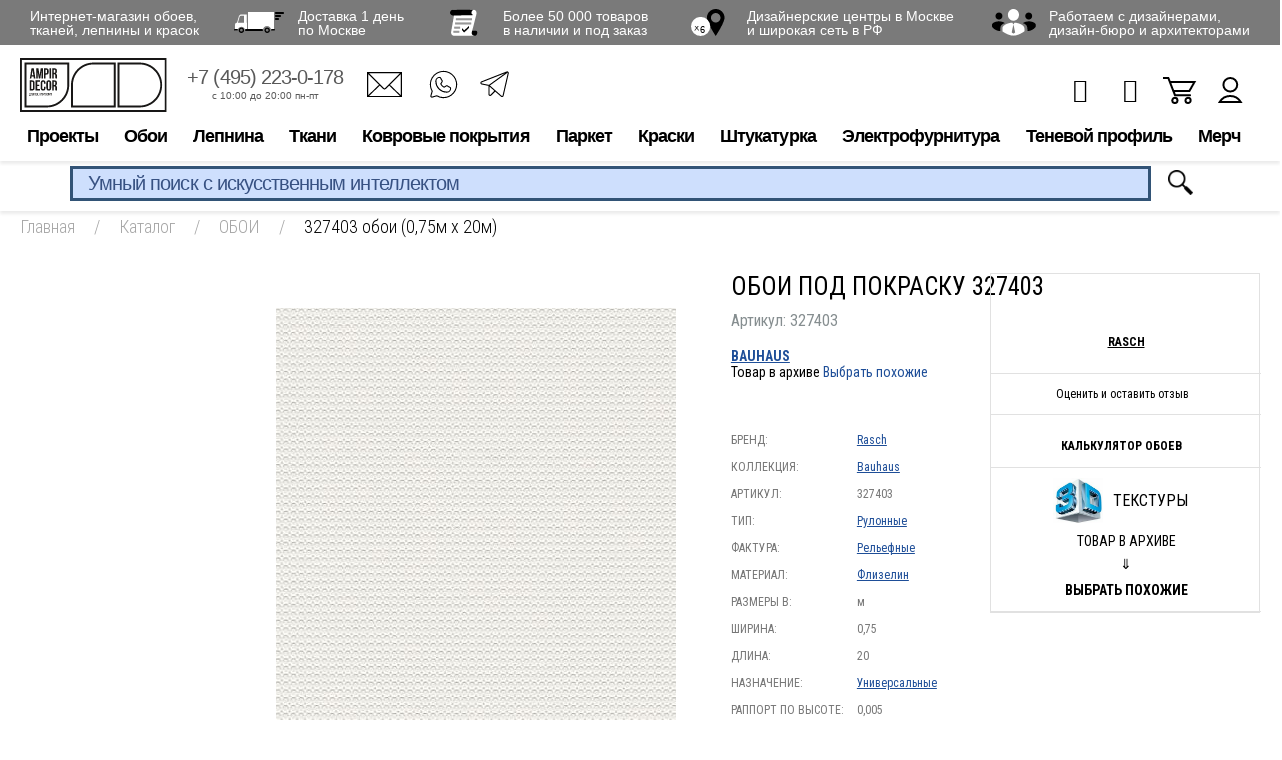

--- FILE ---
content_type: text/html; charset=utf-8
request_url: https://www.google.com/recaptcha/api2/anchor?ar=1&k=6LdiUygaAAAAAJj8xe2zeI1WnE1E8KdRFGJt3XMh&co=aHR0cHM6Ly93d3cuYW1waXIucnU6NDQz&hl=en&v=PoyoqOPhxBO7pBk68S4YbpHZ&size=invisible&anchor-ms=20000&execute-ms=30000&cb=daqpaqv9c7hd
body_size: 49835
content:
<!DOCTYPE HTML><html dir="ltr" lang="en"><head><meta http-equiv="Content-Type" content="text/html; charset=UTF-8">
<meta http-equiv="X-UA-Compatible" content="IE=edge">
<title>reCAPTCHA</title>
<style type="text/css">
/* cyrillic-ext */
@font-face {
  font-family: 'Roboto';
  font-style: normal;
  font-weight: 400;
  font-stretch: 100%;
  src: url(//fonts.gstatic.com/s/roboto/v48/KFO7CnqEu92Fr1ME7kSn66aGLdTylUAMa3GUBHMdazTgWw.woff2) format('woff2');
  unicode-range: U+0460-052F, U+1C80-1C8A, U+20B4, U+2DE0-2DFF, U+A640-A69F, U+FE2E-FE2F;
}
/* cyrillic */
@font-face {
  font-family: 'Roboto';
  font-style: normal;
  font-weight: 400;
  font-stretch: 100%;
  src: url(//fonts.gstatic.com/s/roboto/v48/KFO7CnqEu92Fr1ME7kSn66aGLdTylUAMa3iUBHMdazTgWw.woff2) format('woff2');
  unicode-range: U+0301, U+0400-045F, U+0490-0491, U+04B0-04B1, U+2116;
}
/* greek-ext */
@font-face {
  font-family: 'Roboto';
  font-style: normal;
  font-weight: 400;
  font-stretch: 100%;
  src: url(//fonts.gstatic.com/s/roboto/v48/KFO7CnqEu92Fr1ME7kSn66aGLdTylUAMa3CUBHMdazTgWw.woff2) format('woff2');
  unicode-range: U+1F00-1FFF;
}
/* greek */
@font-face {
  font-family: 'Roboto';
  font-style: normal;
  font-weight: 400;
  font-stretch: 100%;
  src: url(//fonts.gstatic.com/s/roboto/v48/KFO7CnqEu92Fr1ME7kSn66aGLdTylUAMa3-UBHMdazTgWw.woff2) format('woff2');
  unicode-range: U+0370-0377, U+037A-037F, U+0384-038A, U+038C, U+038E-03A1, U+03A3-03FF;
}
/* math */
@font-face {
  font-family: 'Roboto';
  font-style: normal;
  font-weight: 400;
  font-stretch: 100%;
  src: url(//fonts.gstatic.com/s/roboto/v48/KFO7CnqEu92Fr1ME7kSn66aGLdTylUAMawCUBHMdazTgWw.woff2) format('woff2');
  unicode-range: U+0302-0303, U+0305, U+0307-0308, U+0310, U+0312, U+0315, U+031A, U+0326-0327, U+032C, U+032F-0330, U+0332-0333, U+0338, U+033A, U+0346, U+034D, U+0391-03A1, U+03A3-03A9, U+03B1-03C9, U+03D1, U+03D5-03D6, U+03F0-03F1, U+03F4-03F5, U+2016-2017, U+2034-2038, U+203C, U+2040, U+2043, U+2047, U+2050, U+2057, U+205F, U+2070-2071, U+2074-208E, U+2090-209C, U+20D0-20DC, U+20E1, U+20E5-20EF, U+2100-2112, U+2114-2115, U+2117-2121, U+2123-214F, U+2190, U+2192, U+2194-21AE, U+21B0-21E5, U+21F1-21F2, U+21F4-2211, U+2213-2214, U+2216-22FF, U+2308-230B, U+2310, U+2319, U+231C-2321, U+2336-237A, U+237C, U+2395, U+239B-23B7, U+23D0, U+23DC-23E1, U+2474-2475, U+25AF, U+25B3, U+25B7, U+25BD, U+25C1, U+25CA, U+25CC, U+25FB, U+266D-266F, U+27C0-27FF, U+2900-2AFF, U+2B0E-2B11, U+2B30-2B4C, U+2BFE, U+3030, U+FF5B, U+FF5D, U+1D400-1D7FF, U+1EE00-1EEFF;
}
/* symbols */
@font-face {
  font-family: 'Roboto';
  font-style: normal;
  font-weight: 400;
  font-stretch: 100%;
  src: url(//fonts.gstatic.com/s/roboto/v48/KFO7CnqEu92Fr1ME7kSn66aGLdTylUAMaxKUBHMdazTgWw.woff2) format('woff2');
  unicode-range: U+0001-000C, U+000E-001F, U+007F-009F, U+20DD-20E0, U+20E2-20E4, U+2150-218F, U+2190, U+2192, U+2194-2199, U+21AF, U+21E6-21F0, U+21F3, U+2218-2219, U+2299, U+22C4-22C6, U+2300-243F, U+2440-244A, U+2460-24FF, U+25A0-27BF, U+2800-28FF, U+2921-2922, U+2981, U+29BF, U+29EB, U+2B00-2BFF, U+4DC0-4DFF, U+FFF9-FFFB, U+10140-1018E, U+10190-1019C, U+101A0, U+101D0-101FD, U+102E0-102FB, U+10E60-10E7E, U+1D2C0-1D2D3, U+1D2E0-1D37F, U+1F000-1F0FF, U+1F100-1F1AD, U+1F1E6-1F1FF, U+1F30D-1F30F, U+1F315, U+1F31C, U+1F31E, U+1F320-1F32C, U+1F336, U+1F378, U+1F37D, U+1F382, U+1F393-1F39F, U+1F3A7-1F3A8, U+1F3AC-1F3AF, U+1F3C2, U+1F3C4-1F3C6, U+1F3CA-1F3CE, U+1F3D4-1F3E0, U+1F3ED, U+1F3F1-1F3F3, U+1F3F5-1F3F7, U+1F408, U+1F415, U+1F41F, U+1F426, U+1F43F, U+1F441-1F442, U+1F444, U+1F446-1F449, U+1F44C-1F44E, U+1F453, U+1F46A, U+1F47D, U+1F4A3, U+1F4B0, U+1F4B3, U+1F4B9, U+1F4BB, U+1F4BF, U+1F4C8-1F4CB, U+1F4D6, U+1F4DA, U+1F4DF, U+1F4E3-1F4E6, U+1F4EA-1F4ED, U+1F4F7, U+1F4F9-1F4FB, U+1F4FD-1F4FE, U+1F503, U+1F507-1F50B, U+1F50D, U+1F512-1F513, U+1F53E-1F54A, U+1F54F-1F5FA, U+1F610, U+1F650-1F67F, U+1F687, U+1F68D, U+1F691, U+1F694, U+1F698, U+1F6AD, U+1F6B2, U+1F6B9-1F6BA, U+1F6BC, U+1F6C6-1F6CF, U+1F6D3-1F6D7, U+1F6E0-1F6EA, U+1F6F0-1F6F3, U+1F6F7-1F6FC, U+1F700-1F7FF, U+1F800-1F80B, U+1F810-1F847, U+1F850-1F859, U+1F860-1F887, U+1F890-1F8AD, U+1F8B0-1F8BB, U+1F8C0-1F8C1, U+1F900-1F90B, U+1F93B, U+1F946, U+1F984, U+1F996, U+1F9E9, U+1FA00-1FA6F, U+1FA70-1FA7C, U+1FA80-1FA89, U+1FA8F-1FAC6, U+1FACE-1FADC, U+1FADF-1FAE9, U+1FAF0-1FAF8, U+1FB00-1FBFF;
}
/* vietnamese */
@font-face {
  font-family: 'Roboto';
  font-style: normal;
  font-weight: 400;
  font-stretch: 100%;
  src: url(//fonts.gstatic.com/s/roboto/v48/KFO7CnqEu92Fr1ME7kSn66aGLdTylUAMa3OUBHMdazTgWw.woff2) format('woff2');
  unicode-range: U+0102-0103, U+0110-0111, U+0128-0129, U+0168-0169, U+01A0-01A1, U+01AF-01B0, U+0300-0301, U+0303-0304, U+0308-0309, U+0323, U+0329, U+1EA0-1EF9, U+20AB;
}
/* latin-ext */
@font-face {
  font-family: 'Roboto';
  font-style: normal;
  font-weight: 400;
  font-stretch: 100%;
  src: url(//fonts.gstatic.com/s/roboto/v48/KFO7CnqEu92Fr1ME7kSn66aGLdTylUAMa3KUBHMdazTgWw.woff2) format('woff2');
  unicode-range: U+0100-02BA, U+02BD-02C5, U+02C7-02CC, U+02CE-02D7, U+02DD-02FF, U+0304, U+0308, U+0329, U+1D00-1DBF, U+1E00-1E9F, U+1EF2-1EFF, U+2020, U+20A0-20AB, U+20AD-20C0, U+2113, U+2C60-2C7F, U+A720-A7FF;
}
/* latin */
@font-face {
  font-family: 'Roboto';
  font-style: normal;
  font-weight: 400;
  font-stretch: 100%;
  src: url(//fonts.gstatic.com/s/roboto/v48/KFO7CnqEu92Fr1ME7kSn66aGLdTylUAMa3yUBHMdazQ.woff2) format('woff2');
  unicode-range: U+0000-00FF, U+0131, U+0152-0153, U+02BB-02BC, U+02C6, U+02DA, U+02DC, U+0304, U+0308, U+0329, U+2000-206F, U+20AC, U+2122, U+2191, U+2193, U+2212, U+2215, U+FEFF, U+FFFD;
}
/* cyrillic-ext */
@font-face {
  font-family: 'Roboto';
  font-style: normal;
  font-weight: 500;
  font-stretch: 100%;
  src: url(//fonts.gstatic.com/s/roboto/v48/KFO7CnqEu92Fr1ME7kSn66aGLdTylUAMa3GUBHMdazTgWw.woff2) format('woff2');
  unicode-range: U+0460-052F, U+1C80-1C8A, U+20B4, U+2DE0-2DFF, U+A640-A69F, U+FE2E-FE2F;
}
/* cyrillic */
@font-face {
  font-family: 'Roboto';
  font-style: normal;
  font-weight: 500;
  font-stretch: 100%;
  src: url(//fonts.gstatic.com/s/roboto/v48/KFO7CnqEu92Fr1ME7kSn66aGLdTylUAMa3iUBHMdazTgWw.woff2) format('woff2');
  unicode-range: U+0301, U+0400-045F, U+0490-0491, U+04B0-04B1, U+2116;
}
/* greek-ext */
@font-face {
  font-family: 'Roboto';
  font-style: normal;
  font-weight: 500;
  font-stretch: 100%;
  src: url(//fonts.gstatic.com/s/roboto/v48/KFO7CnqEu92Fr1ME7kSn66aGLdTylUAMa3CUBHMdazTgWw.woff2) format('woff2');
  unicode-range: U+1F00-1FFF;
}
/* greek */
@font-face {
  font-family: 'Roboto';
  font-style: normal;
  font-weight: 500;
  font-stretch: 100%;
  src: url(//fonts.gstatic.com/s/roboto/v48/KFO7CnqEu92Fr1ME7kSn66aGLdTylUAMa3-UBHMdazTgWw.woff2) format('woff2');
  unicode-range: U+0370-0377, U+037A-037F, U+0384-038A, U+038C, U+038E-03A1, U+03A3-03FF;
}
/* math */
@font-face {
  font-family: 'Roboto';
  font-style: normal;
  font-weight: 500;
  font-stretch: 100%;
  src: url(//fonts.gstatic.com/s/roboto/v48/KFO7CnqEu92Fr1ME7kSn66aGLdTylUAMawCUBHMdazTgWw.woff2) format('woff2');
  unicode-range: U+0302-0303, U+0305, U+0307-0308, U+0310, U+0312, U+0315, U+031A, U+0326-0327, U+032C, U+032F-0330, U+0332-0333, U+0338, U+033A, U+0346, U+034D, U+0391-03A1, U+03A3-03A9, U+03B1-03C9, U+03D1, U+03D5-03D6, U+03F0-03F1, U+03F4-03F5, U+2016-2017, U+2034-2038, U+203C, U+2040, U+2043, U+2047, U+2050, U+2057, U+205F, U+2070-2071, U+2074-208E, U+2090-209C, U+20D0-20DC, U+20E1, U+20E5-20EF, U+2100-2112, U+2114-2115, U+2117-2121, U+2123-214F, U+2190, U+2192, U+2194-21AE, U+21B0-21E5, U+21F1-21F2, U+21F4-2211, U+2213-2214, U+2216-22FF, U+2308-230B, U+2310, U+2319, U+231C-2321, U+2336-237A, U+237C, U+2395, U+239B-23B7, U+23D0, U+23DC-23E1, U+2474-2475, U+25AF, U+25B3, U+25B7, U+25BD, U+25C1, U+25CA, U+25CC, U+25FB, U+266D-266F, U+27C0-27FF, U+2900-2AFF, U+2B0E-2B11, U+2B30-2B4C, U+2BFE, U+3030, U+FF5B, U+FF5D, U+1D400-1D7FF, U+1EE00-1EEFF;
}
/* symbols */
@font-face {
  font-family: 'Roboto';
  font-style: normal;
  font-weight: 500;
  font-stretch: 100%;
  src: url(//fonts.gstatic.com/s/roboto/v48/KFO7CnqEu92Fr1ME7kSn66aGLdTylUAMaxKUBHMdazTgWw.woff2) format('woff2');
  unicode-range: U+0001-000C, U+000E-001F, U+007F-009F, U+20DD-20E0, U+20E2-20E4, U+2150-218F, U+2190, U+2192, U+2194-2199, U+21AF, U+21E6-21F0, U+21F3, U+2218-2219, U+2299, U+22C4-22C6, U+2300-243F, U+2440-244A, U+2460-24FF, U+25A0-27BF, U+2800-28FF, U+2921-2922, U+2981, U+29BF, U+29EB, U+2B00-2BFF, U+4DC0-4DFF, U+FFF9-FFFB, U+10140-1018E, U+10190-1019C, U+101A0, U+101D0-101FD, U+102E0-102FB, U+10E60-10E7E, U+1D2C0-1D2D3, U+1D2E0-1D37F, U+1F000-1F0FF, U+1F100-1F1AD, U+1F1E6-1F1FF, U+1F30D-1F30F, U+1F315, U+1F31C, U+1F31E, U+1F320-1F32C, U+1F336, U+1F378, U+1F37D, U+1F382, U+1F393-1F39F, U+1F3A7-1F3A8, U+1F3AC-1F3AF, U+1F3C2, U+1F3C4-1F3C6, U+1F3CA-1F3CE, U+1F3D4-1F3E0, U+1F3ED, U+1F3F1-1F3F3, U+1F3F5-1F3F7, U+1F408, U+1F415, U+1F41F, U+1F426, U+1F43F, U+1F441-1F442, U+1F444, U+1F446-1F449, U+1F44C-1F44E, U+1F453, U+1F46A, U+1F47D, U+1F4A3, U+1F4B0, U+1F4B3, U+1F4B9, U+1F4BB, U+1F4BF, U+1F4C8-1F4CB, U+1F4D6, U+1F4DA, U+1F4DF, U+1F4E3-1F4E6, U+1F4EA-1F4ED, U+1F4F7, U+1F4F9-1F4FB, U+1F4FD-1F4FE, U+1F503, U+1F507-1F50B, U+1F50D, U+1F512-1F513, U+1F53E-1F54A, U+1F54F-1F5FA, U+1F610, U+1F650-1F67F, U+1F687, U+1F68D, U+1F691, U+1F694, U+1F698, U+1F6AD, U+1F6B2, U+1F6B9-1F6BA, U+1F6BC, U+1F6C6-1F6CF, U+1F6D3-1F6D7, U+1F6E0-1F6EA, U+1F6F0-1F6F3, U+1F6F7-1F6FC, U+1F700-1F7FF, U+1F800-1F80B, U+1F810-1F847, U+1F850-1F859, U+1F860-1F887, U+1F890-1F8AD, U+1F8B0-1F8BB, U+1F8C0-1F8C1, U+1F900-1F90B, U+1F93B, U+1F946, U+1F984, U+1F996, U+1F9E9, U+1FA00-1FA6F, U+1FA70-1FA7C, U+1FA80-1FA89, U+1FA8F-1FAC6, U+1FACE-1FADC, U+1FADF-1FAE9, U+1FAF0-1FAF8, U+1FB00-1FBFF;
}
/* vietnamese */
@font-face {
  font-family: 'Roboto';
  font-style: normal;
  font-weight: 500;
  font-stretch: 100%;
  src: url(//fonts.gstatic.com/s/roboto/v48/KFO7CnqEu92Fr1ME7kSn66aGLdTylUAMa3OUBHMdazTgWw.woff2) format('woff2');
  unicode-range: U+0102-0103, U+0110-0111, U+0128-0129, U+0168-0169, U+01A0-01A1, U+01AF-01B0, U+0300-0301, U+0303-0304, U+0308-0309, U+0323, U+0329, U+1EA0-1EF9, U+20AB;
}
/* latin-ext */
@font-face {
  font-family: 'Roboto';
  font-style: normal;
  font-weight: 500;
  font-stretch: 100%;
  src: url(//fonts.gstatic.com/s/roboto/v48/KFO7CnqEu92Fr1ME7kSn66aGLdTylUAMa3KUBHMdazTgWw.woff2) format('woff2');
  unicode-range: U+0100-02BA, U+02BD-02C5, U+02C7-02CC, U+02CE-02D7, U+02DD-02FF, U+0304, U+0308, U+0329, U+1D00-1DBF, U+1E00-1E9F, U+1EF2-1EFF, U+2020, U+20A0-20AB, U+20AD-20C0, U+2113, U+2C60-2C7F, U+A720-A7FF;
}
/* latin */
@font-face {
  font-family: 'Roboto';
  font-style: normal;
  font-weight: 500;
  font-stretch: 100%;
  src: url(//fonts.gstatic.com/s/roboto/v48/KFO7CnqEu92Fr1ME7kSn66aGLdTylUAMa3yUBHMdazQ.woff2) format('woff2');
  unicode-range: U+0000-00FF, U+0131, U+0152-0153, U+02BB-02BC, U+02C6, U+02DA, U+02DC, U+0304, U+0308, U+0329, U+2000-206F, U+20AC, U+2122, U+2191, U+2193, U+2212, U+2215, U+FEFF, U+FFFD;
}
/* cyrillic-ext */
@font-face {
  font-family: 'Roboto';
  font-style: normal;
  font-weight: 900;
  font-stretch: 100%;
  src: url(//fonts.gstatic.com/s/roboto/v48/KFO7CnqEu92Fr1ME7kSn66aGLdTylUAMa3GUBHMdazTgWw.woff2) format('woff2');
  unicode-range: U+0460-052F, U+1C80-1C8A, U+20B4, U+2DE0-2DFF, U+A640-A69F, U+FE2E-FE2F;
}
/* cyrillic */
@font-face {
  font-family: 'Roboto';
  font-style: normal;
  font-weight: 900;
  font-stretch: 100%;
  src: url(//fonts.gstatic.com/s/roboto/v48/KFO7CnqEu92Fr1ME7kSn66aGLdTylUAMa3iUBHMdazTgWw.woff2) format('woff2');
  unicode-range: U+0301, U+0400-045F, U+0490-0491, U+04B0-04B1, U+2116;
}
/* greek-ext */
@font-face {
  font-family: 'Roboto';
  font-style: normal;
  font-weight: 900;
  font-stretch: 100%;
  src: url(//fonts.gstatic.com/s/roboto/v48/KFO7CnqEu92Fr1ME7kSn66aGLdTylUAMa3CUBHMdazTgWw.woff2) format('woff2');
  unicode-range: U+1F00-1FFF;
}
/* greek */
@font-face {
  font-family: 'Roboto';
  font-style: normal;
  font-weight: 900;
  font-stretch: 100%;
  src: url(//fonts.gstatic.com/s/roboto/v48/KFO7CnqEu92Fr1ME7kSn66aGLdTylUAMa3-UBHMdazTgWw.woff2) format('woff2');
  unicode-range: U+0370-0377, U+037A-037F, U+0384-038A, U+038C, U+038E-03A1, U+03A3-03FF;
}
/* math */
@font-face {
  font-family: 'Roboto';
  font-style: normal;
  font-weight: 900;
  font-stretch: 100%;
  src: url(//fonts.gstatic.com/s/roboto/v48/KFO7CnqEu92Fr1ME7kSn66aGLdTylUAMawCUBHMdazTgWw.woff2) format('woff2');
  unicode-range: U+0302-0303, U+0305, U+0307-0308, U+0310, U+0312, U+0315, U+031A, U+0326-0327, U+032C, U+032F-0330, U+0332-0333, U+0338, U+033A, U+0346, U+034D, U+0391-03A1, U+03A3-03A9, U+03B1-03C9, U+03D1, U+03D5-03D6, U+03F0-03F1, U+03F4-03F5, U+2016-2017, U+2034-2038, U+203C, U+2040, U+2043, U+2047, U+2050, U+2057, U+205F, U+2070-2071, U+2074-208E, U+2090-209C, U+20D0-20DC, U+20E1, U+20E5-20EF, U+2100-2112, U+2114-2115, U+2117-2121, U+2123-214F, U+2190, U+2192, U+2194-21AE, U+21B0-21E5, U+21F1-21F2, U+21F4-2211, U+2213-2214, U+2216-22FF, U+2308-230B, U+2310, U+2319, U+231C-2321, U+2336-237A, U+237C, U+2395, U+239B-23B7, U+23D0, U+23DC-23E1, U+2474-2475, U+25AF, U+25B3, U+25B7, U+25BD, U+25C1, U+25CA, U+25CC, U+25FB, U+266D-266F, U+27C0-27FF, U+2900-2AFF, U+2B0E-2B11, U+2B30-2B4C, U+2BFE, U+3030, U+FF5B, U+FF5D, U+1D400-1D7FF, U+1EE00-1EEFF;
}
/* symbols */
@font-face {
  font-family: 'Roboto';
  font-style: normal;
  font-weight: 900;
  font-stretch: 100%;
  src: url(//fonts.gstatic.com/s/roboto/v48/KFO7CnqEu92Fr1ME7kSn66aGLdTylUAMaxKUBHMdazTgWw.woff2) format('woff2');
  unicode-range: U+0001-000C, U+000E-001F, U+007F-009F, U+20DD-20E0, U+20E2-20E4, U+2150-218F, U+2190, U+2192, U+2194-2199, U+21AF, U+21E6-21F0, U+21F3, U+2218-2219, U+2299, U+22C4-22C6, U+2300-243F, U+2440-244A, U+2460-24FF, U+25A0-27BF, U+2800-28FF, U+2921-2922, U+2981, U+29BF, U+29EB, U+2B00-2BFF, U+4DC0-4DFF, U+FFF9-FFFB, U+10140-1018E, U+10190-1019C, U+101A0, U+101D0-101FD, U+102E0-102FB, U+10E60-10E7E, U+1D2C0-1D2D3, U+1D2E0-1D37F, U+1F000-1F0FF, U+1F100-1F1AD, U+1F1E6-1F1FF, U+1F30D-1F30F, U+1F315, U+1F31C, U+1F31E, U+1F320-1F32C, U+1F336, U+1F378, U+1F37D, U+1F382, U+1F393-1F39F, U+1F3A7-1F3A8, U+1F3AC-1F3AF, U+1F3C2, U+1F3C4-1F3C6, U+1F3CA-1F3CE, U+1F3D4-1F3E0, U+1F3ED, U+1F3F1-1F3F3, U+1F3F5-1F3F7, U+1F408, U+1F415, U+1F41F, U+1F426, U+1F43F, U+1F441-1F442, U+1F444, U+1F446-1F449, U+1F44C-1F44E, U+1F453, U+1F46A, U+1F47D, U+1F4A3, U+1F4B0, U+1F4B3, U+1F4B9, U+1F4BB, U+1F4BF, U+1F4C8-1F4CB, U+1F4D6, U+1F4DA, U+1F4DF, U+1F4E3-1F4E6, U+1F4EA-1F4ED, U+1F4F7, U+1F4F9-1F4FB, U+1F4FD-1F4FE, U+1F503, U+1F507-1F50B, U+1F50D, U+1F512-1F513, U+1F53E-1F54A, U+1F54F-1F5FA, U+1F610, U+1F650-1F67F, U+1F687, U+1F68D, U+1F691, U+1F694, U+1F698, U+1F6AD, U+1F6B2, U+1F6B9-1F6BA, U+1F6BC, U+1F6C6-1F6CF, U+1F6D3-1F6D7, U+1F6E0-1F6EA, U+1F6F0-1F6F3, U+1F6F7-1F6FC, U+1F700-1F7FF, U+1F800-1F80B, U+1F810-1F847, U+1F850-1F859, U+1F860-1F887, U+1F890-1F8AD, U+1F8B0-1F8BB, U+1F8C0-1F8C1, U+1F900-1F90B, U+1F93B, U+1F946, U+1F984, U+1F996, U+1F9E9, U+1FA00-1FA6F, U+1FA70-1FA7C, U+1FA80-1FA89, U+1FA8F-1FAC6, U+1FACE-1FADC, U+1FADF-1FAE9, U+1FAF0-1FAF8, U+1FB00-1FBFF;
}
/* vietnamese */
@font-face {
  font-family: 'Roboto';
  font-style: normal;
  font-weight: 900;
  font-stretch: 100%;
  src: url(//fonts.gstatic.com/s/roboto/v48/KFO7CnqEu92Fr1ME7kSn66aGLdTylUAMa3OUBHMdazTgWw.woff2) format('woff2');
  unicode-range: U+0102-0103, U+0110-0111, U+0128-0129, U+0168-0169, U+01A0-01A1, U+01AF-01B0, U+0300-0301, U+0303-0304, U+0308-0309, U+0323, U+0329, U+1EA0-1EF9, U+20AB;
}
/* latin-ext */
@font-face {
  font-family: 'Roboto';
  font-style: normal;
  font-weight: 900;
  font-stretch: 100%;
  src: url(//fonts.gstatic.com/s/roboto/v48/KFO7CnqEu92Fr1ME7kSn66aGLdTylUAMa3KUBHMdazTgWw.woff2) format('woff2');
  unicode-range: U+0100-02BA, U+02BD-02C5, U+02C7-02CC, U+02CE-02D7, U+02DD-02FF, U+0304, U+0308, U+0329, U+1D00-1DBF, U+1E00-1E9F, U+1EF2-1EFF, U+2020, U+20A0-20AB, U+20AD-20C0, U+2113, U+2C60-2C7F, U+A720-A7FF;
}
/* latin */
@font-face {
  font-family: 'Roboto';
  font-style: normal;
  font-weight: 900;
  font-stretch: 100%;
  src: url(//fonts.gstatic.com/s/roboto/v48/KFO7CnqEu92Fr1ME7kSn66aGLdTylUAMa3yUBHMdazQ.woff2) format('woff2');
  unicode-range: U+0000-00FF, U+0131, U+0152-0153, U+02BB-02BC, U+02C6, U+02DA, U+02DC, U+0304, U+0308, U+0329, U+2000-206F, U+20AC, U+2122, U+2191, U+2193, U+2212, U+2215, U+FEFF, U+FFFD;
}

</style>
<link rel="stylesheet" type="text/css" href="https://www.gstatic.com/recaptcha/releases/PoyoqOPhxBO7pBk68S4YbpHZ/styles__ltr.css">
<script nonce="1qnk1Xoo4tTJXMREIa8f_w" type="text/javascript">window['__recaptcha_api'] = 'https://www.google.com/recaptcha/api2/';</script>
<script type="text/javascript" src="https://www.gstatic.com/recaptcha/releases/PoyoqOPhxBO7pBk68S4YbpHZ/recaptcha__en.js" nonce="1qnk1Xoo4tTJXMREIa8f_w">
      
    </script></head>
<body><div id="rc-anchor-alert" class="rc-anchor-alert"></div>
<input type="hidden" id="recaptcha-token" value="[base64]">
<script type="text/javascript" nonce="1qnk1Xoo4tTJXMREIa8f_w">
      recaptcha.anchor.Main.init("[\x22ainput\x22,[\x22bgdata\x22,\x22\x22,\[base64]/[base64]/[base64]/[base64]/[base64]/[base64]/[base64]/[base64]/[base64]/[base64]\\u003d\x22,\[base64]\\u003d\\u003d\x22,\x22HyrCmWlqeMK0fMOyPijCvMOGw4FTD0fDilomd8Kjw7HDisKiNcO4N8OvCcKuw6XCmk/DoBzDsMKEaMKpwoZSwoPDkShmbUDDmD/CoF5ZbkttwrnDvkLCrMOdFSfCkMKqYMKFXMKHb3vChcKBwqrDqcKmLxbClGzDgW8Kw43Ck8Kdw4LClMKFwohsTSDCl8KiwrhRN8OSw6/DqB3DvsOowpDDj1Z+d8OswpEzKsKcwpDCvkpNCF/[base64]/DulAGw4JzZ3oew55lwoo/w4QjN8KgdTHDtcOfRAHDtX3CqArDtMK6VCgUw7nChMOAbCrDgcKMZsKDwqIYQsOZw705eG9jVwM4wpHCt8OnV8K5w6bDrMOWYcOJw59wM8OXMlzCvW/[base64]/CpsKeAsKqw5PDuhTCkDvDocOOHTEywrvDuMO3TD0bw717wrEpM8OuwrJGDMKPwoPDowrChxAzLMK+w7/CowdZw7/[base64]/DuMObcWtgw6wvwo1fw40pw4MmBcK6wrbCsw5AFsK8CsOLw4HDs8KvJwPCkAnDnsOvMMK6VWfCksOgwpbDmcOwYHrDnmkswpYJw5DCln9awrojRQHDvsKpLsOSwqjCrTwBwogtPwrCl3TCsTwzCsOlGyjDpA/DvGHDr8KNWMKKUxvDssOkCRg4QsKTKkDCj8K+ZMOPQcOFwptgRg3DtsKzAsKdM8K/[base64]/CrXvCsFhyJ8OFasOsLVQpGCDDrXMBw6ctwq7Dv2M3wowOw4x7BhbDmMKXwqnDocOWQ8OOGcO/S1/Dkw/CqE/CocKnElbCpcODKT8PwrHCrGrCksO2w4LDmTzDiC0VwppofMKVRX8HwqgUbAzCssKpw71tw74xYTHDllllw401wpnDqG3DvcKow5xIGhDDtAvClsKjFsK5w5t3w6FGKMOOwqbCghTDhkHDjcO8YcKdb2jDnkQgHsKBZAVBw6zDqcOafDjCq8KWw55AXx/DqMKzw77CmMODw4VRQk3CnxPDmsKgPSVuOMO7HMKmw6TClMKwFH9zwp5Dw6rCqcODacKeUsKhwooKDx3DlUwWa8Ojw61kw6DDl8OPQ8K6woDDjjNYG07DmMKGw6TCnT/DmcOzT8OfMsKIRyzCtcONwrrDm8KXwpfDrsO/[base64]/CqsKnw5vDrsKPViZLIMKrwq/CmMOkYmHDnlrCmcKZdWvCncKHeMOcwr/DllnDm8Ocw77CnSdaw7wtw5DCosOEwp/[base64]/DtDN3Cj9hwrIXw5fDnMK5woXCjkFdwoNMw6nCuGDDscOBwrE+QsOjAhDCsEMxdX/DpsOeCMK/w69KeFDCpys4c8KUw5HCjMKLw5HCqsKxwp7CgsOYACnCkcK7WMK9wq7CpDhPI8OPw6zCpcKJwp3Csn3CscOjPDhwVcKbN8KecH10esOyfBrCisKlFlVHw6UaIRV5woLCjMKWw77DqsOebxFawpopw6okw6LDsQQDwr48wpXCisOVfMKpw7LCln7CuMKlezNXesKFw7/[base64]/[base64]/DvFokw4LCmMKCw7/[base64]/wpXCsV7CncK7w5HDtyJgwqwew7zChVPCvcKuwrc9SMOdwr3Du8OlKwLCiRl8wrrCo2cHdsOCwo0kbW/DscK3VU7CtcKpVsK2G8OmIMKyPXzDvMK4wprCncKIwoHClXUHw7B/w5BPwoU2YsKQwr80JGbDl8OoTkLDuT8bAV8nCA/DlMKww6jCgMO9wrvCoFzDoBVAE2zCpExGTsKlw7rDrMOTw4/Co8O8HsOoQibDh8OgwooEw4ZhFcOxTMOldsKBwrwBLglTd8KuUcOpw6/CuGtSYlTDuMObNjhTXsOrUcOqCwV9P8Kdwrh/w4dKGlXCuDAfwrfDuisMXTNHw7HDh8KrwowpFVDDpMOhwqo/TwNyw6YJw5IgDsK5UgbCkMO8wq7CkzEBC8KWwqc9woI/RsKMZcO+wpR9HEY1HMKwwrzCtjLCjiZlwo9Iw7rDtsKFw5BOSlTDukEiw4pAwpHDmcKmfGAXwq7DnU8FBickw7PDmcKeQ8OVw4/Cp8OEwrDDrMKFwoojwpphEQN4D8OWwpvDuRcdw6PDrcKXRcK4w4DClcKCwqPDhMOOwpHDkcKtwqvCtx7DvH3ClcKhw5xKJcO7w4UJNFnCjg49G07DocOBa8OJUcOjw4TDmmxfdcKxaErDscKvQMOUwqB0wp1QwoBVHMK/wqp/d8OjUBVFwpFCw7rDmxnDu0EWBXfClGnDlxJJwqwzw7jCkjw+wqjDnMK6woEiFkLDjjLDo8OyA1/DjsK1wogcP8Ocwr7DoyIFw585wpXCp8O3w5gkw4hrPArDiBAnwpB1wrDDtsKGIU3CqTBGZ0HDuMOdwrsIwqTCrCTDlcK0w6rCgcOBekQ5w7Yfw7l/OcK9aMOvw4XDvcOTwrPChsKLw74kdB/CliJwd2hqwr8nFsKTwqQIwrZcwqvDlsKSQMO/JBnCnkHDpEzClMO5e0Qtw57CsMO7UkfDo3xEwrfCtsO7w4fDqEsWwpgRKFXCj8O/[base64]/wqNCw6tyUsKqw5bCiS1BwqAmOkN4wqprw6YUXcObSMOmwpvCqcOEw7NXwofCvMOZwpzDi8OzURzDlwXDnjAzYzdjDHHCusOXZsKjfcKbLMOPMcOoV8OwAMObw6vDthACY8KZSkMIw6vClwXDkMO0wrLCsjnDkxQkw6IJwo3Co09VwrXCksKCwp/Dvk/[base64]/CrcK0PhQvw5UDYcO3w7oUwphFccKBw5bCmAoWw6hlwpXDlHRDw5F7wrPDgDzDt2jCvsOfw4jCkMKSEcOVwqfDkDYGwr89wo9FwoxII8O1w5xLF2B+DRnDo0zCm8O2wq3CjD/[base64]/wq1yayTDhS/DqsOFQMKvbsOMwpDDmBAhcsOcUcOVwoF/w55zw4FVw5x8AsOsUEjDhXtPw4wAHFFwJHbChMKQwrpNcMONw47DocONw7J3chd3acOqw4B8w79ifA8AEB3CkcKaBynDmsOKw6lYOzrDpcOowqXChD3DuT/DpcK+V2fDlAtKHGTDrMKmwr/[base64]/w4s/[base64]/Cp3sjw7Fmw6w1wrjDkcOow7TCimpHw44WAsKHJ8OiaMKWRMO/UkfCgCR/WjhswqXCv8KzUcOiCVDDocKmZcOBw6oxwrvCpWrCjcOJwoTCrx/CisOPwqPClnDCiXXDjMO4w4bDgsKBHsOxFsKjw5Z4OMKOwqkSw7TDq8KSUcOTworDokNpwr7DjTsRw4tXwrvCiFIPwpTDrMOJw54KLcOyX8OGXWLCtxEITFoER8O8R8OtwqsdfhLCkgnCuWrCqMOHwqbDjFk2worDuSrCozPDqMOiM8O5bcOvwq3DncOsQMKIw4/CkcK6D8OCw61SwptrDsKDFMK5WMO3w6lwWljDicOsw4jDqQZ4M0HCgcOXXsObw4NVOMKhw5LDpsK3w4fChsKqwoTDqCbCucKxGMKTGcOzA8Orw79rScO8wr8Xwq1sw5g2DXLDscKdWsOuFg/DnsKEw7/Cm1YQwocvMnkNwrPDhxPCpsKWw4pCwo58FHDCjMO1YMODSzYwGcONw4jCiXjDnVzCqcKiQcK2w6B5w4PCoDkVw7IMwrLDnMOCbiAaw45NWMK9EMOEK3Bgw4zDpsOUTwp3w5rCg0Y1w5BsOMK7w5Aaw7UTw68ZCMO9w4lRw6lGIBJ3N8OvwpoOwobDjFoOZmDDsgNYwr/DkMOqw7EWwoTCqFxMVsOsVMK7D1MowoQCw5LDksOoBMOpwo0Jw5EHYMKmwocHWEk8MMKeCsK5w6/Ds8OhN8OXXkPCg19XIw4Ec0NxwojCj8O7MMKPOcKow5fDgzPCplfCtg5DwodBw6/DuU9eIw9AQcOgfDdLw7jCowTCucKCw6d0wq/DmMKfw7XDlcOPw744wqTDt1gWw5TDnsKvw6bCiMKsw4XDsjgMw51zw4rDksOowovDvGnCqcO1w7VqFxIdP37DinJIODnDuAbDuyRucMKAwo/Dp3PCkhtfY8KawoVhVsKjAwrCq8KdwqZzIcOlJw/[base64]/Dqn3CrMO/T8Olwp8TdwrDmGHCvzlPwqh0Lio+w7pdw6nDkMKhPU/CoAXCuMOAZADDnCHDpsOqw613wpPDu8OgAErDkGApHiXDscOnwpfDrcO6w4VbWsOKP8KIwp1EXTEvO8Olw4Eqw750TnM2W2wPWMO4w5RFbg8CdGzCjcOOGcOJw5DDukDDvsK/YCbClS3CgDZzNMOrw4cvw4jCvMOcwqx8w6JNw4ApFDYVMTgIPnbDrcKdM8K+BTQGC8KnwrsFYMKuwp9+TcOTGS5Kw5ZOMcKfw5TCr8O1U0xJwr5KwrbCoAbCp8Kzwp8+PznCiMK6w6/CqTVhJcKOwqXDimbDo8K7w7x4w6BQHlbCgsK2w7TDiCXCk8KMW8OdMihfwq/[base64]/fMO9w6kHGF0qwooreMKiwo3CocOwVCjCvMK1w555diDChB8pwrB4wppAEcKTwrHCiAg/[base64]/[base64]/CrkVjT8KDN8O0UMKEPsOZw5PCpVfChMKufV4PwrR1AsONFHU8BcKoc8OGw6nDosK+w7bCncOiVsKnUxRsw4bCp8Khw41IwqXDlVfClcKhwrvCrkTCvRTDpnB3w7zDtWVJw5vDqzDDgnNpwoPDpGvDnsO4eV3CpcOXw7VoecKZA3lxOsKxw7d/w7nDscKsw5rCoSoCfcOUwo/DmsKbwoBxwqYzcMKvb23Dj1bDiMKvwr/CgMK0woR1wpnDpjXCkDfCkMK8w7heRCtoS1rChFbCvQLDq8KJwrzDl8OpIsOKYMKpwrEwBcKPwpZfwpZwwppRw6ViesKmwp3DkWDDgMOfZF8aJcKTwqnDlyt1wrtDTMOJNsO3fD7CuUtOam/Cuzp9w6Y5Y8KWI8Kew7rDu1HCoD3DncKtd8KowqjChULDtQ/CgEHDumlYNcOBwqnCkiAtwodtw5rCg2FyC10kOixZw5/DujvDhMOABTvCkcO7bBFXwoclwrFQwoFtwr3Dt0oEw73DgjzCnsOhJ3bCoS4OwobCqwwkNXDCoDgiSMOhbX7CuF0lwpDDksKAwp8RRUbCi1E/[base64]/Csw/[base64]/CmxbChibDhSPCgVh4wpp+XsOswrlqJiFcHzQJw7tiwrU/worCkU1LQcK7ccOoTsOaw6HDgyBAC8KswoTCu8K+w7rCmsKIw4vDo0Fhw4AnDCPDisOIwrNWVsKSR3o2wrMBUsOrwrLCh2UTwr7CuGbDg8OBw4EWF2/CnMK/wqMyZTbDiMORF8OJTcOPw54Jw6tgdxLDncOFL8OtOcObD27DtUsAw5jCrsO6GkHCrHzCnyZEw5PCsHQbKcOsEMKIwr7CjEZxwpjDs33CtjvDuF/CrXbDoRTDmcOXwrlWXcOEXlvCqz7Cu8O/AsObdCXCoFzCmkfCrAzCnMOMfH1SwrZZw6nDmsKmw7DCtWTCpsOnwrbCqMOwYQnDpQLDr8OhAsOidcOqdsKGecKrw4LDscOHw59nbULDoS3DvcKZEcKxwqbCo8OULVo/b8Olw6ZELBgEwpk5CxHChMOGJMKSwolJVMKgw7sIw5jDk8KUw7rDqMOTwqHCvsKRc1rCuQMMwqbCiDnCmWTCpMKePcOPw4JSIcKmw4NTU8OHw4ZdUXBKw7wZwq/Di8KIw7XDsMOHZjQ1XMOFwqPCvmjCt8KAWMO9wpbDiMO/wrfCgyvDpcOswrYXIcObLFsWM8OKdkHDmH09S8K5F8KswqlpEcOcwp3CljtyIVUvwpItw5PDtcO1worCi8KWSQAMbsKBw7Arwq3Co3VHIcKswrTCtcOZHxFWNMOfw4NUwqXCssKUCWbCjEbCisKEw4wtw5LDhsKGWcK1EgrDqsKCPEHCjcO9wp/CpcKVwpJmw5TChcKIZMOxSsKdTSrDgcOoWMKYwrg5VCluw7/DrsOYDUUVP8OCwrA0wpvDvMOfLsO7wrYQwp4/P1MQw5cKw6ZEI29Iwo0VwrjCp8KqwrrCkcObNk7DhGPDgcODwo4uwoFSw5k2wpskwrlywrHDosKgPsKESMK3LE5jw5fDm8Kew7jCucK4wq13w5nDmcOTECYOHsOcJcKBPxUcwrTDtMOcBsOMWB04w6rCiWHCkCx6HsKycxV3wprCpcKnw43DmGJbwocEwrrDnEDCgj/Cg8OnwqzCtj9pYsKxw7vClSPCuz4Pw6M+wpHDrcO5KQduw5lDwoLDncOfw4FmCkLDqMOJJcOJKsKrDUgGY3oTJcO3w7cZKDzCi8KsHsKWZsKswpvCqcOXwqhQPsK1EsKyEURgUMKpc8K0GMKew6g3VcOZwo/Dp8O3UF/DkkPDhsOUEMKHwq4Sw6rCksOSw6PCocK4JWfDocOqJUrDg8Kkw7zCr8KCB07Cp8KsbcKBwoYqwoDCocK6EhPCpmJQXMK1wrjCvDrChWh1a1zDlsKPZ1HCmSfCg8OlLHQ6SWLDqD7ChMKQeibDsF/DqMO+esOww7Ixwq/[base64]/[base64]/CsBPCvB7Cp8K4fmrCkQjCt8OwKRlQTx4iWMKqw7V+w79cKBTDmUZpw47ClApDwqrDqWzDs8KQcixqw5kxKXRhw7JPasKUe8KCw691FcOBKTzCl3ZpKxPDq8OUDcKafn89aTbDmsO/[base64]/w4x+PcKJwoA0UHs9w5B3woYhwp3CrgbDqMKBF309wpc3w6saw4IxwrZAJMKER8K5D8O9wqs9w5k5wprCp2lWwrBdw4/[base64]/CgGTDnBPDpBwVM8O/eMOSw4XDn8OqaCrDi8OJV1nDjcOAKsOWDyETCMOQwo/[base64]/w70ceW7DqcOLw57DiMOVw7TCjGTDvcOdw47DrMOdwqwPYHbCp1AIw5TDisOJD8Oiw6HDjT/[base64]/[base64]/DrsOJw5vDuMOPEEbDiXTCgcO/Z8Kbw5xxwqTChsOswoFEwrB+eCkRw7zCksOJLcOXw4NawofDrkHCkgnCmsOow6zDvcOyUMKwwpw6wpzCm8O/wohuwrHDgTTDpwbCsmMXwq3CpVPCgSFKcMKWQcK/w7xCw5LDvsOMV8KnBH1qdcOtw47CqcOnw6jDm8K0w7zCpcOuEcKoSjHCjmHDl8ORwq3Cu8Oxw4zDksOUBcO2w5t0SWdEO3zDnsO4NsOVwoNyw6MfwrvDncKLwrQKwo/Dr8KgfMOnw7Vuw6w5NcO+bh3CpmrCunFQw6LDusK5Fi7CgF8PA1rCm8KadMOKwpZHw7bDlMOyJRoOI8OeMFRsUsK9aHzDuCl2w4HCr0p/wp/CkQzCiRUzwoErwo/Dk8O5wovCmy0hL8OPX8KmUiBYAArDgBHCk8KQwprDoG9kw67DkcKULcKKNsOudcKAwq7Cp07Dr8Ofw6dNw6R0wpvCngrCuSMaPsOCw5nDrsKiwqUUbsOnwonCu8OIAQ3DiTXDsyfDg3MKcW/Dp8O/wotzBELDhnNXcEIowq9qw7TCtzpeQcOAw6hcVMKkfBUNw6UsR8OKw6UAwo0LYyBFEcO6wrVbJ1nDqMKhV8KMw7sGFMOGwpYCdWbDo2PCkQXDli/[base64]/[base64]/HBYIw7lzwqs/[base64]/DrMONcsKqwrXCo8OKwoFrw4fDq2XCncO+w7rDgmXDvMKmwoFCw6rDqxJ3w4x/[base64]/CoDcDwphqGRNIdzjDpD9pEmhpw7Frw4VJw5PCjcOcwrPDnl/DmCtfw7/CrjUTSkfCn8OReQEdw6x0XQfCr8O6worDgDvDlsKOw7N/[base64]/Dv1kfwrnCox51DMKTEsK9aQzCsW3DosKHBMKLwqjDgMOHD8K7QcOrEAQEw49twr3DjQoWaMOywogUwoTDmcK0KCrDg8Ogwq1jA1bCsQ1ywoDDvX3DkcOSJMOUa8OjWMObQBnDtEQFD8KuN8OYw6vCnxdHacOiwpZQNDrCpcOVwqjDlcOdPG9Pw53Dtw/[base64]/CnsKvwq8ZwoAAwonDpsKQw7k2wpVBwrnDr8KOw6LCh1DDs8K9VBZqAn5Zwohcwpl7cMOUw7jDpgEeNDDDhMKUwqRtwqozYMKcw59xcVLCtwNxwqUVwpHCkAHDuT47w6HDr2zCkxPCjMOyw48iHSkDw4tjG8K8UcK5w63ClmLClgzCtR/[base64]/w7JtwqDCscK1w57DnVvDpsKnw5pWbj/CnMOBw5jCoV3DlMO6wq3DnC7Cj8K0YcOFXWoONXbDvTzClcK1W8KBMMKeQ0NJUDt+w6Y1w6DCjcKgbcO2ScKiw4V4Gwx4wo8YDRzDlw1VMgfCszfCq8O6wrnDgcOEwoYPJnXDjcKXwrXDrXpUwqg5FsKZwqjDvTHCswxiEsOdw74pHFspB8OtHMKZNm3DgC/CikUYw4LDnyNcw7HDjF1Sw5vDiUkiTUgnUybCjcKfUkxcWMKxUyUtwopQEgwmZ11jGXQ2w7HDvcKowoTDt1LDjgdow6U8w5vCpRvClcOZw70uLgU+A8O/w6vDrFQyw53Cl8OWblHCmcOxOcKbw7QTwrHDgjkba291PlPCjx9JEMOpw5B7w6RLw5s2wq3CgsOdwoJYDlIyPcKPw41TV8KhecKFICTDpxVCw7/DgXrDucK7TUrDvcOMwqjCk3cRwrnChsKbUMOcwqLDjk8fDy7CvsKPw5fCrsK6IiJ2Zwk/bsKowrPDscO8w73CggjDnRPDg8KGw6XDlFZ1Y8KBecOkSH1fccO3w74UwqQ5dGbDocOGQBZECsKbw6PCvRB8wqo3IFBgXkLCr0rCtsKJw7DDucOCGAHDo8Kqw6zDuMOpAm1yclzCvcObMkHCliFMwpt3w4cGNCnDuMOAw6NTF3RXLsKMw7Z8I8KQw6x2NU5bDT/DmFh2RMOowqo/wofCoH7DuMOSwpF+RMO/[base64]/ClAbCjsOgQMOFw4/DrMOURVVcOB3DjSwwJQBuLMK+w50Ywo4ZejAFZ8KQw5wIScKsw4xxYsOJwoMhw7vCs3rDowtRD8KCwrrCvMK6wpLDgsOjw6bDj8KEw7XCqcKhw6Vsw6BsFcOCRMKuw6tMw4rCviVsMFM5JcO/[base64]/wrlIwpLDpkvDj8O/G8KaJg3Cj8KnfcKcwrbCoALCo8O+FsKqak/[base64]/DvGh9EcKMLsKiw5EEw6Y0D8KBDB3DgHE3IsOVw5h6w44EQk47wpUsUAvCjjXDmsKdwoVKEcKpVmbDpMOqw5TChAbCtcOow6nCpsOwGsO8DUzCpMKNw5PCrj4NSUvDvmDDhhLDp8K8VgZ/X8KpLcOcD3EnGxAqw7RNViXChFFUBH9Yf8OQRXjCu8OrwrfDuwcqJsOSTyLCgxrDlcKxIzdAwp5rLCfCsyIrw5TDkxPDvcKVWybDtMOmw4U/QMOHBMO/R3/CjyJQwrXDhRjDvMK8w7LDk8KuG0l8wq52w5Itb8K+HsO/wpXCjk5vw5rDrxtlw5DDn0TCjH8Jw4EcQcONEcOtw782cz/DrhwhdcKFI2LCucKDw69sw41gw4grw5nDlMKXw43DhQbDpnFYCsOBTXkQP0zDvmtewqPCh1XClMOPGUd9w7UnA2MCw4bChsOWHhfCinF1CsOKDMKyVsOxd8O9wohtw6HCrSYKNWnDnXLDqXfCgDp5V8K/w4RlMcONMmQBwo7DgcKVIUdXX8KCOcOHwq7CtSTCl0YoHEVRwqXDgWPDvWTDrnBXIUZXw6vCkBLDqcO4w5tyw59tXSR8wrQyO1teCMKVw50Zw4Mww617wrjCv8OIw4bDikPCoQ7DvMKKWnd/WE/CrsOTwr7CkW/DvDFZXyvDkcOXe8OZw4RZbcKPw57Dr8K8JsKVf8Oawrgmw6Rsw4hMwqHCkRbCi1g+TsKSw5FWwqkIbnYVwoQ4wqfDk8O9w7TCmUR6PcKEw6zCn1RgwpvDlcO2U8OTbHvCgiHDjRXChcKFT3HDjMOyeMKDw7tEUFMXawnCvsO0Si/DnBsIPyl8dE/CiU3Dv8K0WMOTGsKMcUPDlGvCiAPDmn15wooVHcOWG8Odwp/CkGkwFEbCn8O2azBbw5EtwpcmwqRjRgI0wpofHW3DoAHCjUt6wpjCmcKzw4Flw5XDqcKnQWQ/T8ODbcO9wqNPTMOjw5p9EHw6w7XCliwldsO8cMKRA8OkwoYnfMKow67ChyQxGwc9V8O6GsK1w7QPNhXDh2I6D8OBwrnDj3vDsxhxw4HDuzfCl8Khw4TDrzwVUFZ7FcOowqE8NcKowo/DsMK4wrvDtBguw7BNfAxeJcKQw7fCsX5udsKUwrjDl1ZETEjCqRwsG8OBP8KiRA/Dp8K4fMOiwp0Ywp/DtjzDqRQcHDVHN1/[base64]/Dl8KQdm/DoBZRbsKrK1XDvsOxw48ew5hSInctVMKjOcKbwrfCosKLw4fCmMO4w43Cq0PDs8Kyw5J3MhrCjGXCkcK3K8OIw4jCjF5hw67CqxxPwq3Dg3TDrwkHU8OMwqQ4w4ZvwoPCkcOFw5zCmEpcfH3DqsOkYBpKcsOfw7pkGm/CmsOxwoPCrxsVw448fHcGwp8Aw5nDucKPwrULwrfCgMOqwrpkwoAlwrFSLEPDswtjIS9Nw6cJYVxgL8K0wr/DpC53NHQhwo7Dt8KBMjIBH1sPwpnDnMKDw5jDs8O9wrQEw5LDtsOew5FwU8KFwo/DrMKbw7XDklhdwpvCqcOEc8K8H8Kkw7LCpsOGMcODLykhREnDtwoBwrEXwqDDsw7Cuw/[base64]/[base64]/w7Buw5p5wqDChE4+w7Vew5kdEF41wpbDs29EU8Kiw5lUw5tIw6NXa8KEw6XDuMKxwoM0ZcOMcFXDohDDhcOnwqrDkF/CnhjDgcKiw4DCnxHCvX7DqyLDtMKjwqzDjcOHEcKrw7h8YMOaY8OjKcO4H8ONwpwaw5k3w7TDpsKMwpB/McKmw4vDvhtKPMKAw6FHw5QZw41Hwq8zCsKFVcKoKcO/ByoIUBpiXCjDnxTDvcK4VcOmwr1ZMBgBH8KEw6nCoTbChFBXA8O7w6vCncOxwoXDq8K7McK/w7HDrXnCksOewoTDmGsBAMOMwqZWwrgEw75qwrtOw6luw4diWANFGsOTG8Kyw44ROcK7wqTDnsKiw4fDgsK6A8KULD/Dp8K8R3Rta8OlIWbDj8OjP8OlJFQjEcO2PyAAwqnDpT8+ecKgw71ww6fCncKKwr7CssKxw57CkybCuV3Ci8KVByYTVSV/wonCrW/[base64]/DtmMqw5fDgwVgwrAvw7fDglwpwp1/N8KALMK3wq7DohMTw7vCvMOlf8OFwqJvw7IWwp7CpwMnLFTCtU7CoMKuw6rCpVvDrngURB5hMMKCwrZEwq/[base64]/CssKYQnYWTMKuZcKhw7HDhcOVE8KBw6YUPsKkwqJeDcKTw7jDlCVzw5HDqMOBQsO/w74Swrd6w4/CuMOudcKMwoBuw67Dt8OxDX/Ck2Z+w6nDiMKCWCfDgSPCusKKGcOdZlTDk8K4bsOeBSwTwq49NsKgdHoIwrYRaghYwoMYw4J+CMKQDcO/w51bWQLDtkPCnCAYwqHDscKHwo1OXMOQw5XDsBrDvirCgltqGsKtw7/[base64]/DvsKuw7bDuVzDscOvwq5Zw4Y6LnvCjEAwdVrCsHPCi8KTBMKMFMK4wp/[base64]/CjCB4RzsMcsOZwosqwrHCs8KyVMOOworCrcKXwrfCqcOXCXk6I8KoEcOhUQIBV1jClncLwpsfBgnCgcKALMOCbcKpwoEewq7CtjZXw4/CrsKnO8OHAD/[base64]/[base64]/DuMKhOQ7DqBx3A8OAXyLCrsKZLgPDg8OlI8K9w5BRwp/DmiPDg1/Cn0HCi37Ch1/[base64]/Ds8KwK1nCisOPHhQmccO8IwHDvBjDrcKuO2bCrT8SLMKMwq3CqsKRWMOpw7nCmShRwqNFwpd1EQ7DlcOUMcO3w6x2AFA5NxdEesKgDShYSi7DsSJRQhxlw5TDrS/[base64]/w4LDgg/DssOYIXzDm8K6w44Lw7zCswPCpsKdJcOBwpFlPElIwpXCg0xvdTnDqCA8ajgpw78Lw43Du8Ofw7cgDD4xHQEhwozDrUDCsyAaKsKVAgTDhsOvSCDDpB3CqsK2TB1fWcOcw5zDpWIWwqvCusO5acKXw5zCn8OTwqB1w6jDoMK/Sg/CvUcAwqDDpMOZw5UqfgfClsOsXsKBw5U5O8ONw6nCh8OQw5jDucOhHcKYwrjDlMOcMTA7blR7PWEUwrQXYjZQLicHH8K4M8OgRFnDiMOPFgw/[base64]/wprCpMOJbmgdw6zCkGTChwnCgT5WQWdAVDkVw77DgMO0wqgWw7LCssK5dwfDvcK6bi7CnxTDriHDuwdyw60rw6fCqVBHw4HCthJuFk3CvgYFQFXDmjQNw4TCj8OkPsOSworCtcKUdsKQGMKJwqBZw7V6wrTCpgPCt08/wrjCkxVnwpvCsSLCnMOAYsONfGszK8K/LRE+wq3ChMOFw715T8KBSEzCtWDDmxHCssKASS1SbsOmw6jCjAfCtsOewoLDnFlhe03CqsO7w4DCu8Oyw4fCpihgwqfDrMOswqBnw6t0w5kDI0A6w6nDgMKVIlrCusOnQxbDjEfCkcOuN1Nmw5kEwo4fw6hkw5bDqCAHw5onAsOxw6wRwrrDlwRoZsOVwr/DhcK4JMOqbi9TaTY7fTLDlcOPWsOxCsOWw7YpLsOMXsOpe8KgO8KVwpTCkybDrT9sZyjCp8KSURvDiMOJw6nCmsORfgnDqMOPXhYFYEvDqEVtwojCicOzW8OaAsKBw5PDrS7DnTNfw4rCvsKvJm/Cv3s0BkXCtkwzJgRleS7CsTlawrE6wqc9KABOwp12bsKxesKPccOLwrDCsMKPw7/Cg2DClh43w7Nbw7pZAh/CtmrDvUN+GMOCw6UMaCDClMObWsOvdcKlXcOtEMO5w5rCnF3ChXLCoWdKPMO3fcKDK8Knw41SGEQow5pjTwRgecKkTBQbLMKwUkEAw77CohMYZTZMKsKjwqYcS0/Cr8OqFMKHwqXDkAguT8Onw5AlUcOzPVx6wpxVcBbDoMOMLcOGwoTDk3LDiggiw4FRXsK2wq7Cr3ZHGcOhwqpxBcOowpFfw4/CtsKiEAHCocKEXF3DggEZwqkRaMKGUsOZCcK2woAWw7nCqAB7w7k3w5suw7guwp5qQ8K8f3l3wqN+wohuAQ7CrsOMw7XCjSMbw6dXXMO/worDocKhT24vw6bCtBnDkxjDhMKmeTwuwrbDvUhCwrnCsztfUVTDvMOVwpkMwpLCg8OVwqp9woABM8OIw7vClkDCsMOvwr/[base64]/DkiPCv8Ovw7rDjMOWGBdqHRLCiETDmzlQPcKONlDDssK/w59MPwsfw4TChMO1cGnDp0ZAwrbCsU0YLcKScsOIw5ZowrFWSRMTwonCphjCqcKbBXEnfx9eEWDCs8OCdDnDhwPCnEQ7XcOvw7XCnsO4BgE5woAZw73Dti8/[base64]/DhF9uw7pmYMKOfQ9rwrXCnMOWe8O2wowIAgQkR8KbYwzDiD1aw6nDs8OSGivCuwLDocKIBsOrcMO6RsOKwrfDnlsfwpRDwqXDsG3DgcO6SsOow4/[base64]/[base64]/DlzzDmcOrw7PDtMOOwr1Pw5U4OMKZw43CjMK6JMOBMcO1wrHDoMOfO1bDujXDuF/[base64]/elrDmcO1NRxmI8KEeTQbwpNebnTDnMKhL8KWRwHDmXfDt3IbNcOcw4YECgAZOQHDpMO3M1nCqcO6woAAOcK7woTDnsO5bcOwPMKKwpbCu8OGwojDrRUxw6DCssKIGcKmWcKRIsOyPk/Dik7DtMOgP8O3MABdwqhFwrrCnmLDnVdLWsK5FmfDnVkBwqUrU0jDvy/CsFTCiXnCqMOCw7bDtcOywo/CuH/DsnLDlcKQw7NaOsKGw5I0w6vClVZkwoZJDW7CowfDqMOYw7p2SD/DszLDvcKDEnrDmEhDKwZ+w5QNVsKAwrjCu8OPYcKKPwdieCAZwrhUwrzCkcK/JFRIc8Ktw7kxw6ReXEUMADfDk8OJTgE3XAXDjMOPw6/DnFvCisOUVjhbJiHDs8KqKz3Cs8OYw4nDjgrDhWooOsKKw5F0w4TDhxQhwrDDpUt0a8OGw4R5wqdlw6xiC8K/VMKaGMOBdMKmwoIqwr4tw4MkT8OjGMOEPMOKw6bCu8KvwprDojxTw6TDlmUvG8Oge8KzScKqC8OOJTV1W8Ohw6rDpcOywpLCgsKBWmV7Q8KNXWZnwoXDvMKzwo/Dk8KmC8OzGQESZAozb0d9TcOeYsK8wqvCusOVwocmw5TCnsOjw7pnScOeYsOVUsOJw5c5w6vChsK5wpnDiMOcw6QFPE3Cu2XCusOeWUrCosK7w4jDiw7DokTCuMKJwr5/[base64]/DmcKIwoISEUMFcsKow6HDssKhQ8Oaw5BhwpUmw4VbO8KiwqU8woQwwqgaJsKUOHhsYMKXwpkuwr/CtsKBwpomw6fDojbDgCTDqsOlGHc5D8Obb8OtInoqw6ZrwqdBw5N1wp53wqXCqADDpcKILsKIw5Udw7jCvMOiLsOSw5rDv1N0WCjCmgHCgMKeXsK3GcOWZS9Xw6ZCw4/[base64]/w70kLcKgw6oiwrIcQmpadi0uBMKOQXXDucK9bsOTacKawrI4w5huDiwNYMONwqbCiCMiYsKowqbCtsOKwofCmQM6wprDgE5Jwq9pw5diw4rCvcOuwpIKKcK4Aw9OZQnCinxtw410e0dMw4XDj8KLw77CpiAgwonDt8KXMivCu8Kjw5nDu8OpwrPDqH/[base64]/Dr2kSHMO/[base64]/DrsOPwrMZBsKZw5bCnxU/FnHDhwFLS2XDkmN3w7nCk8OIw7NkVxQaGsOPwqHDq8OXKsKdwp9UwqMGbcOuwrwrSMKrBGoaK0hrwr3CrcKVwo3DqMO/dT4twqoDcsKZaALCpXzCtcKOwr4oCn4Ywrhgw7hVEMO+G8OPw50JQSNEcTvCkMOUaMOCWsO8CsO2w5Nmwr8HwqzCl8Khw45GdQ\\u003d\\u003d\x22],null,[\x22conf\x22,null,\x226LdiUygaAAAAAJj8xe2zeI1WnE1E8KdRFGJt3XMh\x22,0,null,null,null,1,[21,125,63,73,95,87,41,43,42,83,102,105,109,121],[1017145,304],0,null,null,null,null,0,null,0,null,700,1,null,0,\[base64]/76lBhnEnQkZnOKMAhk\\u003d\x22,0,0,null,null,1,null,0,0,null,null,null,0],\x22https://www.ampir.ru:443\x22,null,[3,1,1],null,null,null,1,3600,[\x22https://www.google.com/intl/en/policies/privacy/\x22,\x22https://www.google.com/intl/en/policies/terms/\x22],\x22VJK+Lz1MoJt6c8T4uoJsSFNKWudLBDDQ/xwPd5oN3b0\\u003d\x22,1,0,null,1,1768654988102,0,0,[136,47],null,[142,45,195,69],\x22RC-JJuLS5NaYMghuw\x22,null,null,null,null,null,\x220dAFcWeA4xxCELFXm7cVLUUOraVpIKh2uwsz8ObVVk1gc0-Sy6ydGtKTEVEE9m5JDqC3CPIiep_qlDqyWQ20I76Zr1l2xR3bmiOg\x22,1768737787915]");
    </script></body></html>

--- FILE ---
content_type: text/css
request_url: https://www.ampir.ru/bitrix/cache/css/s1/ampir/page_d5fc543470f97a164714093369c5ec75/page_d5fc543470f97a164714093369c5ec75_v1.css?175729917078777
body_size: 78792
content:


/* Start:/local/templates/.default/components/bitrix/breadcrumb/bread/style.css?1510653141227*/
ul.breadcrumb-navigation
{
	padding:0; margin:0;
	padding-top:4px;
	list-style:none;
}

ul.breadcrumb-navigation li
{
	display:inline;
}

ul.breadcrumb-navigation a
{
	
}

ul.breadcrumb-navigation span
{
	
}
/* End */


/* Start:/local/templates/.default/components/bitrix/catalog/catalog/infoday/catalog.element/new/style.css?17265620731471*/
.catalog-price {
	 color:red;
}

.sfs_to_model {
	display: block;
	background: url("/local/templates/.default/components/bitrix/catalog/catalog/infoday/catalog.element/new/to_modeling.png") no-repeat scroll 0 0 rgba(0, 0, 0, 0);
	width: 271px;
	height: 56px;
    position: absolute;
    right: -2px;
    text-align: center;
	top: 350px;
	color: transparent;
}
.sfs_to_model:hover {
	color: transparent;
}
.sfs_to_model:active {
	background-position: 0 -95px;
	color: transparent;
}
.itemprice .zena {
float: left;
    font-size: 17px;
    font-weight: bold;
    margin: 9px 4px; 
}
.dftocart.click_1  {
	/*display:none;*/
	
}
.dftocart.click_1  a {
	color:#fff;
	text-decoration:none;
}
.dfdrow .itemprice {
	width: 665px!important;
}
#zakaz input[type="submit"] {
background: url('/img/47.png') no-repeat 0 0;
border: none;
width: 102px;
height: 40px;
color:transparent;
}
#zakaz {
	padding: 10px 20px;
border-radius: 15px;
}
#zakaz input[type="text"] {
width: 200px;
}
#zakaz  p + span {
display:none;
}
.get_buyoneclick_product.dftocart {
	margin-top: 10px;
	text-align: center;
}
.get_buyoneclick_product.dftocart:hover {
	color: #fff;
}

.dfdrow  .itemcollect.itemcollect-article {
	font-size: 16px;
	margin-bottom: 10px;
	height: auto;
}

.dfdrow .b-pr-status.status-available {
	margin-bottom: 2px;
	font-size: 16px;
}

div.product-page-quantity {
	width: auto;
}

div.product-page-quantity input {
	height: 40px;
	float: left;
}

.link-to-similar {
	font-weight: bold;
	font-size: 1rem!important;
}

.similar-products-arrow-down {
	margin: 0.5rem 0;
}
/* End */


/* Start:/local/templates/.default/components/bitrix/system.pagenavigation/ajax/style.css?1510653141744*/
div.modern-page-navigation { 
	padding: 0.5em 0;}
div.modern-page-navigation a, 
span.modern-page-current, 
span.modern-page-dots
{
	border-left-width: 1px;
	border-left-style: solid;
	padding-left: 0.75em;
	padding-right: 0.5em;
	text-decoration: none;
}
div.modern-page-navigation a.modern-page-previous { 
	border-right-width: 1px; 
	border-right-style: solid; 
	border-left: none; }
div.modern-page-navigation a.modern-page-first, 
div.modern-page-navigation span.modern-page-first { 
	border-left: none; 
	padding-left: 0.5em; }
span.modern-page-current { 
	font-weight: bold; }
div.modern-page-navigation a, 
span.modern-page-current, 
div.modern-page-navigation a.modern-page-previous, 
span.modern-page-dots { 
	border-color: #cdcdcd; }
/* End */


/* Start:/local/templates/.default/components/bitrix/news.list/reviews_detail/style.css?1510653141108*/
div.news-list img.preview_picture
{
	float:left;
	margin:0 4px 6px 0;
}
.news-date-time {
	color:#486DAA;
}

/* End */


/* Start:/local/templates/.default/components/bitrix/catalog.section/catalog_similar/style.css?175648429636568*/
.content.inside.no-left {
  margin: 0 !important;
  width: 100% !important;
  padding-left: 9px;  
}

.similar_block .caroufredsel_wrapper {
  height: 480px !important;
}
.similar_block .caroufredsel_wrapper .main_carou {
  height: 450px !important;
}
.detail_area .similar_block .main_carou li {
  height: 450px !important;
} 

/*page brand*/
.content-brand {
  display: block;
  width: 100%;
  float: left;
  margin: 3px 0 0;
  overflow: hidden; }

.breadcrumbs__container {
  display: block;
  width: 100%;
  float: left; }

.breadcrumbs-list {
  margin: 0 -22px; }
  .breadcrumbs-list li {
    display: inline-block;
    float: left;
    font: 300 18px/21px "Roboto Condensed",Arial,sans-serif;
    color: #000;
    position: relative;
    padding: 0 22px; }
    .breadcrumbs-list li a {
      display: inline-block;
      float: left;
      font: 300 18px/21px "Roboto Condensed",Arial,sans-serif;
      color: rgba(0, 0, 0, 0.35); }
      .breadcrumbs-list li a:hover {
        text-decoration: underline; }
    .breadcrumbs-list li:after {
      content: '/';
      position: absolute;
      right: -3px;
      top: 0;
      font: 300 18px/21px "Roboto Condensed",Arial,sans-serif;
      color: rgba(0, 0, 0, 0.35); }
    .breadcrumbs-list li:last-child:after {
      display: none; }

.page__title {
  display: -webkit-box;
  display: -webkit-flex;
  display: -ms-flexbox;
  display: flex;
  width: 100%;
  -webkit-flex-wrap: wrap;
  -ms-flex-wrap: wrap;
  flex-wrap: wrap;
  -webkit-align-items: center;
  -webkit-box-align: center;
      -ms-flex-align: center;
          align-items: center;
  margin: 27px 0 23px; }
  .page__title h1 {
    display: inline-block;
    float: left;
    width: auto;
    font: 40px/42px "Roboto Condensed",Arial,sans-serif;
    color: #000000;
    margin: 0 40px 0 0; }

.read__info {
  cursor: pointer;
  display: none;
  float: left;
  background-color: #f2f2f2;
  padding: 5px 10px;
  text-decoration: none !important;
  font: 300 14px/16px "Roboto Condensed",Arial,sans-serif;
  margin: 23px 10px 0;
  color: #000000 !important; }
.read__info.active {
  background: #E7E7E7;
}
.read-desc-btn {
  display: inline-block !important;
}
.colletion-action {
  display: none;
}

.read__info-list-pc {
  display: inline-block;
  float: left;
  margin: 0 0 0 40px;
}
.read__info-list {
  padding: 0 17px;
  display: -webkit-box;
  display: -webkit-flex;
  display: -ms-flexbox;
  display: flex;
  width: 100%;
  float: left;
  margin: 0 0 19px; 
}
.read__info-list li {
  display: none;
  float: left;  
  width: 100%;
  white-space: nowrap;
  margin: 0 5px;
}
.read__info-list li.itemRead {
  display: block;
}

.read__info-list li a {
  width: 100%;
  text-align: center;
}
.read__info-list li .read__info {
  margin: 0 !important;
  display: block !important;
}
.read__info-list li:first-child {
    margin-left: 0;
}
.read__info-list li:last-child {
    margin-right: 0;
}


.collection__container {
  display: -webkit-box;
  display: -webkit-flex;
  display: -ms-flexbox;
  display: flex;
  width: 100%;
  -webkit-box-align: end;
  -webkit-align-items: flex-end;
      -ms-flex-align: end;
          align-items: flex-end;
  border-bottom: solid 1px #e7e7e7;
  padding: 0 0 16px;
  margin: 0 0 10px; }
  .collection__container.collection-tag {
    border-bottom: 0; }
  .collection__container.active {
    -webkit-flex-wrap: wrap;
    -ms-flex-wrap: wrap;
    flex-wrap: wrap; }
    .collection__container.active .collection__nav {
      max-width: 100%; }
    .collection__container.active .colletion-action {
      width: 100%;
      text-align: right; }
    .collection__container.active .colletion-btn {
      float: none; }

.collection-mv {
  -webkit-flex-wrap: wrap;
  -ms-flex-wrap: wrap;
  flex-wrap: wrap;  
  border-bottom: 0 !important;
}
.collection-mv .colletion-action {
  width: 100%;
  float: left;  
  margin: 19px 0 0;
}
.colletion-line {
  width: 100%;
  float: left;  
  background: #E7E7E7;
  height: 2px;
  margin: 15px 0 0;
}

.collection-mv .colletion-btn {
  width: 100%;
}
.collection-mv .collection__list {
  -webkit-box-pack: center;
  -webkit-justify-content: center;
      -ms-flex-pack: center;
          justify-content: center; }

.collection-header {
  display: block;
  width: 100%;
  float: left;
  padding: 0 17px;
}
.collection-title {
  display: block;
  width: 100%;
  float: left;
  font: 300 14px/16px "Roboto Condensed",Arial,sans-serif;
  color: #000;
  margin: 0 0 10px;  
  border-top: 2px solid #e7e7e7;  
  padding: 10px 0 0;
}
.brands_page {
  margin: 0 !important;
}

.collection__nav {
  width: 100%;
  height: 43px;
  overflow: hidden; }

.collection__list {
  display: -webkit-box;
  display: -webkit-flex;
  display: -ms-flexbox;
  display: flex;
  min-height: 43px; 
  width: 100%;
  margin: 0 -10px;
  -webkit-flex-wrap: wrap;
  -ms-flex-wrap: wrap;
  flex-wrap: wrap; }
  .collection__list li {
    display: inline-block;
    float: left;
    padding: 0 10px;
    margin: 3px 0;
    font: 300 14px/16px "Roboto Condensed",Arial,sans-serif;
    color: #000000; }
    .collection__list li a {
      display: inline-block;
      float: left;
      font: 300 14px/16px "Roboto Condensed",Arial,sans-serif;
      color: rgba(14, 131, 198, 0.65);
      white-space: nowrap;
      text-decoration: underline; }
      .collection__list li a:hover {
        text-decoration: none; }
.collection__list li.item-first {
  display: inline-block !important;
}
.colletion-btn {
  display: inline-block;
  float: left;
  background-color: #f2f2f2;
  padding: 5px 10px;
  font: 300 14px/16px "Roboto Condensed",Arial,sans-serif;
  color: #000000;
  white-space: nowrap;
  min-width: 100px;
  text-align: center; }

.selected__filters {
  display: block;
  width: 100%;
  float: left;
  margin: 10px 0 0;
/*  display: none; */
}

.sf-title {
  display: block;
  width: 100%;
  float: left;
  font: 300 14px/16px "Roboto Condensed",Arial,sans-serif;
  color: #000000;
  margin: 0 0 3px; }

.sf-list {
  display: -webkit-box;
  display: -webkit-flex;
  display: -ms-flexbox;
  display: flex;
  margin: 0 -7.5px;
  -webkit-flex-wrap: wrap;
  -ms-flex-wrap: wrap;
  flex-wrap: wrap; }
  .sf-list li {
    white-space: nowrap;
    padding: 0 7.5px;
    margin: 5px 0;
    font: 300 14px/28px "Roboto Condensed",Arial,sans-serif;
    color: #000000;
    max-width: 100%; }

.sf-item-box {
  display: block;
  width: 100%;
  float: left;
  height: 30px;
  border: solid 1px #b8b8b8;
  padding: 0 32px 0 12px;
  position: relative;
  white-space: nowrap;
  text-overflow: ellipsis;
  -o-text-overflow: ellipsis;
  overflow: hidden; }

.sf-del {
  cursor: pointer;
  position: absolute;
  z-index: 5;
  right: 9px;
  top: 9px;
  display: block;
  background: url("/local/templates/.default/components/bitrix/catalog.section/catalog_similar/images/svg/icon-sf-del.svg") no-repeat;
  width: 12px;
  height: 12px; }

.brand__container {
  display: block;
  width: 100%;
  float: left;
  padding: 0 0 0 235px;
  margin: 26px 0 0; }

.filter__close {
  display: none; }

.selected__filters-mob {
  display: block;
  width: 100%;
  float: left;
  display: none !important; }

.selected__filters-pc {
  display: block;
  width: 100%;
  float: left; }

.filter-mob-box {
  display: none !important; }

.btn-clear {
  display: none; }

.center__container {
  display: block;
  width: 100%;
  float: left;
  margin-top: 30px;
  min-height: 1px; }

/*.filter__btn {
  display: block;
  width: 100%;
  float: left;
  position: relative;
  padding: 0 0 0 27px;
  white-space: nowrap;
  font: 300 24px/24px "Roboto Condensed",Arial,sans-serif;
  color: #000000; }
  .filter__btn:before {
    content: "";
    display: block;
    position: absolute;
    background: url("/local/templates/.default/components/bitrix/catalog.section/catalog_similar/images/svg/icon-filter.svg") no-repeat;
    width: 16px;
    height: 16px;
    position: absolute;
    left: 0;
    top: 5px; }*/

.filter__box {
  display: block;
  width: 100%;
  float: left;
  margin: 10px 0 0; }
  .filter__box:first-child {
    margin: 0; }

.filter-check {
  display: none; }

.filter-label {
  display: block;
  width: 100%;
  float: left;
  border: 1px solid transparent;
  height: 30px;
  padding: 0 10px 0 30px;
  white-space: nowrap;
  overflow: hidden;
  cursor: pointer;
  font: 300 14px/28px "Roboto Condensed",Arial,sans-serif;
  color: #000000;
  -webkit-transition: border-color .3s, background .3s;
  -o-transition: border-color .3s, background .3s;
  transition: border-color .3s, background .3s;
  position: relative;
  background-color: #e7e7e7;
  text-overflow: ellipsis;
  -o-text-overflow: ellipsis;
  overflow: hidden; }
  .filter-label:hover {
    background-color: transparent;
    border-color: #d5d5d5; }
  .filter-label:before {
    content: "";
    display: block;
    position: absolute;
    width: 12px;
    height: 12px;
    -webkit-border-radius: 1px;
            border-radius: 1px;
    background-color: #ffffff;
    border: solid 1px #211c1d;
    top: 8px;
    left: 9px; }
  .filter-label:after {
    content: "";
    display: block;
    position: absolute;
    width: 6px;
    height: 6px;
    -webkit-border-radius: 1px;
            border-radius: 1px;
    background-color: #000000;
    top: 11px;
    left: 12px;
    z-index: 2;
    -webkit-transition: -webkit-transform .3s;
    transition: -webkit-transform .3s;
    -o-transition: transform .3s;
    transition: transform .3s;
    transition: transform .3s, -webkit-transform .3s;
    -webkit-transform: scale3d(0, 0, 0);
            transform: scale3d(0, 0, 0); }

.filter-check:checked + label, .filter-check[checked="checked"] + label {
  background-color: #e7e7e7;
  border: solid 1px  #e7e7e7 !important; }
  .filter-check:checked + label:after, .filter-check[checked="checked"] + label::after {
    -webkit-transform: scale3d(1, 1, 1);
            transform: scale3d(1, 1, 1); }

.filter-radio:checked + label:after {
  -webkit-transform: scale3d(1, 1, 1);
          transform: scale3d(1, 1, 1); }

.filter__select {
  display: block;
  width: 100%;
  float: left;
  border: 1px solid transparent;
  -webkit-transition: border-color .3s;
  -o-transition: border-color .3s;
  transition: border-color .3s; }
  .filter__select:hover {
    border-color: #d5d5d5; }
  .filter__select.active {
    border-color: #d5d5d5; }

.filter-slct {
  display: block;
  width: 100%;
  float: left;
  position: relative;
  line-height: 28px;
  padding: 0 0 0 10px;
  cursor: pointer; }
  .filter-slct:before {
    content: "";
    display: block;
    position: absolute;
    right: 10px;
    top: 11px;
    background: url("/local/templates/.default/components/bitrix/catalog.section/catalog_similar/images/svg/arrow-filter.svg") no-repeat;
    width: 12px;
    height: 7px;
    opacity: .3;
    -webkit-transition: opacity .3s, -webkit-transform .3s;
    transition: opacity .3s, -webkit-transform .3s;
    -o-transition: opacity .3s, transform .3s;
    transition: opacity .3s, transform .3s;
    transition: opacity .3s, transform .3s, -webkit-transform .3s; }
  .filter-slct.active:before {
    opacity: 1;
    -webkit-transform: rotate(180deg);
        -ms-transform: rotate(180deg);
            transform: rotate(180deg); }
  .filter-slct:hover:before {
    opacity: 1; }

.filter__drop {
  display: block;
  width: 100%;
  float: left;
  padding: 0 0 7px;
  display: none; }
  .filter__drop .filter-label {
    background: none !important;
    border: 1px solid transparent !important;
    padding-left: 29px;
    height: auto;
    line-height: 14px; }
    .filter__drop .filter-label:before {
      top: 1px;
      left: 8px; }
    .filter__drop .filter-label:after {
      top: 4px;
      left: 11px; }
  .filter__drop .filter-check:checked + label {
    border: 1px solid transparent !important; }
  .filter__drop li {
    display: block;
    width: 100%;
    float: left;
    margin: 4px 0 0; }
  .filter__drop.filterShow {
    overflow: visible !important; }

.filter-radio {
  display: none; }

.f-sub-title {
  display: inline-block;
  float: left;
  font: 300 14px/22px "Roboto Condensed",Arial,sans-serif;
  margin: 0 0 0 10px; }

.f-sub-select {
  float: right;
  display: inline-block;
  position: relative;
  width: 90px;
  margin: 0 10px 4px 0; }

.slct-sub {
  display: block;
  width: 100%;
  float: left;
  white-space: nowrap;
  text-overflow: ellipsis;
  -o-text-overflow: ellipsis;
  overflow: hidden;
  background: #e7e7e7;
  height: 22px;
  font: 300 14px/22px "Roboto Condensed",Arial,sans-serif;
  position: relative;
  cursor: pointer;
  padding: 0 30px 0 8px; }
  .slct-sub:before {
    content: "";
    display: block;
    position: absolute;
    right: 7px;
    top: 8px;
    background: url("/local/templates/.default/components/bitrix/catalog.section/catalog_similar/images/svg/arrow-filter.svg") no-repeat;
    width: 12px;
    height: 7px;
    opacity: .3;
    -webkit-transition: opacity .3s, -webkit-transform .3s;
    transition: opacity .3s, -webkit-transform .3s;
    -o-transition: opacity .3s, transform .3s;
    transition: opacity .3s, transform .3s;
    transition: opacity .3s, transform .3s, -webkit-transform .3s; }
  .slct-sub.active {
    z-index: 42; }
    .slct-sub.active:before {
      opacity: 1;
      -webkit-transform: rotate(180deg);
          -ms-transform: rotate(180deg);
              transform: rotate(180deg); }

.drop-sub {
  top: 22px;
  left: 0;
  width: 100%;
  display: none;
  position: absolute;
  overflow: auto;
  z-index: 40;
  background-color: #fff;
  border-left: 1px solid #e7e7e7;
  border-right: 1px solid #e7e7e7;
  border-bottom: 1px solid #e7e7e7;
  max-height: 150px;
  -ms-overflow-y: auto;
  overflow-y: auto; }
  .drop-sub li {
    display: block;
    width: 100%;
    float: left;
    cursor: pointer;
    color: #000;
    font: 300 14px/22px "Roboto Condensed",Arial,sans-serif;
    white-space: nowrap;
    text-overflow: ellipsis;
    -o-text-overflow: ellipsis;
    overflow: hidden;
    padding: 0 8px;
    -webkit-transition: color .2s, background .3s;
    -o-transition: color .2s, background .3s;
    transition: color .2s, background .3s;
    margin: 0; }
    .drop-sub li:hover {
      background: #e7e7e7; }

.btn-filter {
  display: block;
  width: 100%;
  float: left;
  text-decoration: none;
  border: 0;
  height: 35px;
  text-align: center;
  text-align: center;
  color: #ffffff;
  font: 14px/35px "Roboto Condensed",Arial,sans-serif;
  margin: 5px 0 0; }

.btn-green {
  background: #5F8C00;
  -webkit-transition: background .3s;
  -o-transition: background .3s;
  transition: background .3s; }
  .btn-green:active {
    background: #2D4300; }

.brand__top {
  display: block;
  width: 100%;
  float: left;
  margin: -6px 0 0; }

.page-title {
  display: inline-block;
  float: left;
  margin: 0 30px 0 0; }
  .page-title h2 {
    font: 300 24px/24px "Roboto Condensed",Arial,sans-serif;
    line-height: normal;
    color: #b8b8b8;
    margin: 0;
    display: inline-block;
    float: left; }

.brand__sort {
  display: inline-block;
  float: left;
  margin: 4px 0 0; }

.b-sort-title {
  display: inline-block;
  float: left;
  font: 300 14px/26px "Roboto Condensed",Arial,sans-serif;
  color: #000000;
  margin: 0 14px 0 0; }

.b-sort-list {
  display: inline-block;
  float: left; }
  .b-sort-list li {
    display: inline-block;
    float: left; }
    .b-sort-list li:first-child {
      margin-right: 20px; }

.b-sort-btn {
  display: inline-block;
  float: left;
  width: 100px;
  height: 26px;
  cursor: pointer;
  background-color: #f2f2f2;
  text-decoration: none;
  font: 300 14px/26px "Roboto Condensed",Arial,sans-serif;
  color: #000000;
  padding: 0 26px 0 10px;
  position: relative;
  white-space: nowrap; }
  .b-sort-btn:before {
    content: "";
    display: block;
    position: absolute;
    right: 7px;
    top: 10px;
    background: url("/local/templates/.default/components/bitrix/catalog.section/catalog_similar/images/svg/arrow-filter.svg") no-repeat;
    width: 12px;
    height: 7px;
    opacity: .3;
    -webkit-transition: opacity .3s, -webkit-transform .3s;
    transition: opacity .3s, -webkit-transform .3s;
    -o-transition: opacity .3s, transform .3s;
    transition: opacity .3s, transform .3s;
    transition: opacity .3s, transform .3s, -webkit-transform .3s;
    webkit-transform: rotate(180deg);
        -ms-transform: rotate(180deg);
            transform: rotate(180deg); }
  .b-sort-btn.active.asc:before {
    opacity: 1; }
    
  .b-sort-btn.active.desc:before {
    opacity: 1;
     -webkit-transform: rotate(0deg);
        -ms-transform: rotate(0deg);
            transform: rotate(0deg);   }

.brand__pag {
  display: inline-block;
  float: right;
  margin: 8px 0 0; }

.pagination-list {
  display: inline-block;
  float: left; }
  .pagination-list li {
    display: inline-block;
    float: left;
    margin: 0 5px; }
    .pagination-list li:last-child {
      margin-right: 0; }
    .pagination-list li:first-child {
      margin-left: 0; }
    .pagination-list li a, .pagination-list li span {
      display: inline-block;
      float: left;
      min-width: 32px;
      padding: 0 5px;
      height: 32px;
      font: 300 18px/32px "Roboto Condensed",Arial,sans-serif;
      text-align: center;
      color: #000000;
      background: #f2f2f2;
      -webkit-transition: background .3s, color .3s;
      -o-transition: background .3s, color .3s;
      transition: background .3s, color .3s;
      -webkit-border-radius: 16px;
      border-radius: 16px;
      text-decoration: none !important; }
      .pagination-list li a:hover, .pagination-list li span:hover {
        background: #333;
        color: #fff; }
      .pagination-list li span { width: 32px; }
      .pagination-list li span:hover {
        background: #f2f2f2;
        color: #000; }
    .pagination-list li.active a, .pagination-list li.active span {
      background: #333;
      color: #fff; }

.brand__row {
  display: -webkit-box;
  display: -webkit-flex;
  display: -ms-flexbox;
  display: flex;
  -webkit-flex-wrap: wrap;
  -ms-flex-wrap: wrap;
  flex-wrap: wrap;
  margin: 20px -12px 10px; }
.brand__row .ajax-more-page {
  padding: 0 12px;
}
.brand-col {
  position: relative;
  display: -webkit-box;
  display: -webkit-flex;
  display: -ms-flexbox;
  display: flex;
  -webkit-flex-direction: column;
  -ms-flex-direction: column;
  -webkit-box-orient: vertical;
  -webkit-box-direction: normal;
          flex-direction: column;
  width: 20%;
  padding: 0 12px;
  margin: 0 0 20px; }
  .brand-col:hover .b-pr-link {
    -webkit-box-shadow: 0 0 8px 0 rgba(0, 0, 0, 0.2);
            box-shadow: 0 0 8px 0 rgba(0, 0, 0, 0.2); }

            
.b-pr-link {
  width: 100%;
  height: 100%;
  display: -webkit-box;
  display: -webkit-flex;
  display: -ms-flexbox;
  display: flex;
  -webkit-flex-direction: column;
  -ms-flex-direction: column;
  -webkit-box-orient: vertical;
  -webkit-box-direction: normal;
          flex-direction: column;
  -webkit-transition: -webkit-box-shadow .3s;
  transition: -webkit-box-shadow .3s;
  -o-transition: box-shadow .3s;
  transition: box-shadow .3s;
  transition: box-shadow .3s, -webkit-box-shadow .3s; }
  .b-pr-link > span {
    display: block;
    width: 100%;
    float: left; }

.b-pr-img img {
  float: left; }

.b-pr-content {
  display: -webkit-box !important;
  display: -webkit-flex !important;
  display: -ms-flexbox !important;
  display: flex !important;
  height: 100%;
  -webkit-flex-direction: column;
  -ms-flex-direction: column;
  -webkit-box-orient: vertical;
  -webkit-box-direction: normal;
          flex-direction: column;
  background-color: #ffffff;
  border-left: 1px solid #d5d5d5;
  border-right: 1px solid #d5d5d5;
  border-bottom: 1px solid #d5d5d5;
  padding: 8px 10px 42px 12px; }

.b-pr-title {
  display: block;
  width: 100%;
  float: left;
  font: 300 12px/17px "Roboto Condensed",Arial,sans-serif;
  color: #000000 !important;
  margin: 0 0 7px;
  text-decoration: none;
  text-transform: uppercase;
}
.b-pr__code {
  display: block;
  width: 100%;
  float: left;
  font: 300 12px/17px "Roboto Condensed",Arial,sans-serif;
  color: #000000 !important;
  margin: 0 0 10px;
}
.b-pr__code--val {
 text-transform: uppercase;
}
 .b-pr-block {
   height: 100%;
 }

.b-pr-brend {
  display: block;
  width: 100%;
  float: left;
  margin: 0 0 10px;
  font: 300 14px/17px "Roboto Condensed",Arial,sans-serif;
}
.b-pr-brend a {
  color: #000000 !important;
  text-decoration: underline;
}
.b-pr-brend a:hover {
  text-decoration: none;
}


.b-pr-status {
  display: block;
  width: 100%;
  float: left;
  position: relative;
  font: 300 14px/16px "Roboto Condensed",Arial,sans-serif;
  color: #a3a3a3;
  margin: 0 0 8px; }
  .b-pr-status.status-available {
    padding-left: 13px;
    color: #5F8C00; }
    .b-pr-status.status-available:before {
      content: "";
      display: block;
      position: absolute;
      left: 0;
      top: 0;
      width: 7px;
      height: 12px;
      background: url("/local/templates/.default/components/bitrix/catalog.section/catalog_similar/images/svg/icon-available.svg") no-repeat; }
  .b-pr-status.status-order {
    padding-left: 15px;
    color: #5F8C00; }
    .b-pr-status.status-order:before {
      content: "";
      display: block;
      position: absolute;
      left: 0;
      top: 1px;
      width: 12px;
      height: 10px;
      background: url("/local/templates/.default/components/bitrix/catalog.section/catalog_similar/images/svg/icon-status2.svg") no-repeat; }

.b-pr-price {
 margin-bottom: 5px;
  display: block;
  width: 100%;
  float: left;
  white-space: nowrap; }
  .b-pr-price i {
    font: bold 16px/16px "als_rublregular"; }

.b-pr-price-new {
  font: bold 16px/16px "Roboto Condensed",Arial,sans-serif;
  color: #000000; }
  .b-pr-price-new.p-old {
    font-size: 14px;
    text-decoration: line-through;
    margin: 0 4px 0 0; }
    .b-pr-price-new.p-old i {
      font-size: 14px; }

.b-pr-price-red {
  font: bold 14px/16px "Roboto Condensed",Arial,sans-serif;
  color: #ca3434; }

.b-pr-bay {
  text-decoration: none;
  display: block;
  width: 100%;
  float: left;
  height: 37px;
  white-space: nowrap;
  font: 300 14px/37px "Roboto Condensed",Arial,sans-serif;
  color: #fff !important;
  margin: -37px 0 0;
  position: relative;
  z-index: 9;
  text-align: center;
  background-color: #5F8C00;
  -webkit-transition: background .3s, color .3s;
  -o-transition: background .3s, color .3s;
  transition: background .3s, color .3s; }
.b-pr-bay span {
 display: inline-block;
 position: relative;
 padding-left: 25px;
}
.b-pr-bay::before {
 display: none !important;
}
  .b-pr-bay span::before {
    content: "";
    display: block;
    position: absolute;
    width: 20px;
    height: 17px;
    -webkit-transition: opacity .3s;
    -o-transition: opacity .3s;
    transition: opacity .3s;
    top: 50%;
    margin-top: -9px;
    background: url("/local/templates/.default/components/bitrix/catalog.section/catalog_similar/images/svg/basket-hover.svg") no-repeat;
    left: 0; }
  .b-pr-bay:active {
    background: #2D4300; }


.b-pr-order {
  display: block;
  width: 100%;
  float: left;
  height: 37px;
  padding: 0 0 0 42px;
  white-space: nowrap;
  font: 300 14px/37px "Roboto Condensed",Arial,sans-serif;
  color: #211c1d;
  margin: -37px 0 0;
  position: relative;
  z-index: 9;
  -webkit-transition: background .3s, color .3s;
  -o-transition: background .3s, color .3s;
  transition: background .3s, color .3s; }
.b-pr-order:before, .b-pr-order:after {
  content: "";
  display: block;
  position: absolute;
  width: 20px;
  height: 17px;
  -webkit-transition: opacity .3s;
  -o-transition: opacity .3s;
  transition: opacity .3s;
  top: 8px;
  left: 13px; }
.b-pr-order:hover {
  background: #8c2d00;
  color: #fff; }
.b-pr-order:hover:before {
  opacity: 0; }
.b-pr-order:hover:after {
  opacity: 1; }
.b-pr-order:active {
  background: #591d00; }


.b-pr-disable {
  display: block;
  width: 100%;
  float: left;
  height: 37px;
  padding: 0 0 0 42px;
  white-space: nowrap;
  font: 300 14px/37px "Roboto Condensed",Arial,sans-serif;
  color: #a3a3a3;
  margin: -37px 0 0;
  position: relative;
  z-index: 9; }
  .b-pr-disable:before {
    content: "";
    display: block;
    position: absolute;
    background: url("/local/templates/.default/components/bitrix/catalog.section/catalog_similar/images/svg/basket-disable.svg") no-repeat;
    width: 20px;
    height: 17px;
    -webkit-transition: opacity .3s;
    -o-transition: opacity .3s;
    transition: opacity .3s;
    top: 8px;
    left: 13px; }

.brand-action {
  display: block;
  width: 100%;
  float: left; }

.pagination-loading{
  text-align: center;
}

.brand-btn {
  display: block;
  width: 100%;
  float: left;
  height: 40px;
  background: #F2F2F2;
  text-decoration: none;
  font: 300 18px/40px "Roboto Condensed",Arial,sans-serif;
  text-align: center;
  color: #a3a3a3; }
.pagination-button-more .brand-btn {
  background: #ff9900;
  box-shadow: 0 14px 18px rgb(0 0 0 / 5%), 0 10px 10px rgb(0 0 0 / 12%);
 color: #000;
 border-radius: 50px;
 max-width: 290px;
 float: none;
 margin: 0 auto;  
}
.pagination-input {
 width: 32px;
 height: 32px;
 text-align: center;
 background: none;
 border: 0;
 border-bottom: 1px solid #cacaca;
 color: #000;
 font: 300 18px/32px "Roboto Condensed",Arial,sans-serif;
}
.pagination-bottom {
  width: 100%;
  display: -webkit-box;
  display: -webkit-flex;
  display: -ms-flexbox;
  display: flex;
  width: 100%;
  -webkit-justify-content: center;
  -webkit-box-pack: center;
      -ms-flex-pack: center;
          justify-content: center;
  margin: 30px 0 0; }

.brand__information {
  display: block;
  width: 100%;
  float: left;
  padding: 0 0 0 265px;
  text-align: justify;
  margin: 30px 0 0; }

.b-i-logo {
  display: inline-block;
  float: left;
  width: 205px;
  margin: 0 0 0 -235px; }
  .b-i-logo img {
    float: right; }

.b-i-text {
  display: block;
  width: 100%;
  float: left; }
  .b-i-text p {
    font: 300 14px/18px "Roboto Condensed",Arial,sans-serif;
    color: #000000; }

.subscribeBg {
  position: relative;
  background: url("/local/templates/.default/components/bitrix/catalog.section/catalog_similar/images/subscribe-bg.jpg") no-repeat top center;
  -webkit-background-size: cover;
  background-size: cover; }

.subscribeBg .subscribe__box {
  padding: 0 !important;
  min-height: 340px;
  -webkit-box-pack: center;
  -webkit-justify-content: center;
  -ms-flex-pack: center;
  justify-content: center;
  -webkit-box-align: center;
  -webkit-align-items: center;
  -ms-flex-align: center;
  align-items: center; }

.subscribeBg .container {
  position: relative;
  z-index: 2; }

.subscribeBg .subscribe__img {
  display: none !important; }

.subscribeBg:before {
  content: '';
  position: absolute;
  left: 0;
  top: 0;
  width: 100%;
  height: 100%;
  background: rgba(0, 0, 0, 0.48); }

.subscribeBg .subscribe__text {
  width: auto;
  text-align: center; }

.subscribeBg .subscribe__text p, .subscribeBg .subscribe__text a, .subscribeBg .subscribe__text a:hover {
  color: #fff; }

.subscribeBrand {
  background: url("/local/templates/.default/components/bitrix/catalog.section/catalog_similar/images/subscribebrand-bg.jpg") no-repeat top center;
  -webkit-background-size: cover;
  background-size: cover; }
  .subscribeBrand .subscribe-sub-title {
    margin: 0 0 29px;
    width: auto; }
  .subscribeBrand .subscribe-title {
    margin: 0; }
  .subscribeBrand .subscribe__text {
    max-width: 450px;
    text-align: left; }

.subscribe-btn-green {
  background: #7cb604; }

.subscribe-checkbox {
  display: none; }

.subscribe-label {
  display: inline-block;
  float: left;
  font: bold 14px/16px "Roboto Condensed",Arial,sans-serif;
  padding: 0 0 0 50px;
  color: #ffffff;
  position: relative;
  max-width: 450px;
  text-align: left;
  margin: 20px 0 0;
  cursor: pointer; }
  .subscribe-label:before {
    content: "";
    display: block;
    position: absolute;
    left: 0;
    top: 0;
    width: 35px;
    height: 35px;
    background-color: #ffffff;
    border: solid 1px #979797; }
  .subscribe-label:after {
    content: "";
    display: block;
    position: absolute;
    background: url("/local/templates/.default/components/bitrix/catalog.section/catalog_similar/images/svg/subscribe-check.svg") no-repeat;
    width: 27px;
    height: 26px;
    left: 4px;
    top: 4px;
    z-index: 2;
    -webkit-transform: scale3d(0, 0, 0);
            transform: scale3d(0, 0, 0);
    -webkit-transition: -webkit-transform .3s;
    transition: -webkit-transform .3s;
    -o-transition: transform .3s;
    transition: transform .3s;
    transition: transform .3s, -webkit-transform .3s; }

.subscribe-checkbox:checked + .subscribe-label:after {
  -webkit-transform: scale3d(1, 1, 1);
          transform: scale3d(1, 1, 1); }

.subscribe-col-check {
  width: 100%; }
  .b-pr-img img {
    width: 100%; } 

.novaitems_id.itemblock .brand__top {display: none !important;}
.novaitems_id.itemblock .brand__row, .novaitems_id.itemblock .center__container {
  margin-top: 0 !important;
}

.cancelgood, .cancelgood_new {
    display: inline-block;
    position: absolute;
    right: 14px;
    top: 2px;
    background: none !important;
    width: 26px !important;
    height: 26px !important;
    border: 2px solid #5E6B76;
    -moz-border-radius: 50%;
    -webkit-border-radius: 50%;
    border-radius: 50%;
    z-index: 10;
}
.cancelgood:before, .cancelgood_new:before {
    content: "";
    display: block;
    top: 10px;
    left: 3px;
    width: 16px;
    height: 2px;
    background: #5E6B76;
    -webkit-transform: rotate(45deg);
    -ms-transform: rotate(45deg);
    transform: rotate(45deg);
    position: absolute;
}
.cancelgood::after, .cancelgood_new::after {
    content: "";
    display: block;
    top: 10px;
    right: 3px;
    width: 16px;
    height: 2px;
    background: #5E6B76;
    -webkit-transform: rotate(-45deg);
    -ms-transform: rotate(-45deg);
    transform: rotate(-45deg);
    position: absolute;
}

/*1279px*/
@media (max-width: 1279px) {  
  #center, #wrapper {
    width: 100% !important;
  }
  .content.inside.no-left {
    padding-left: 0;
  }
  #center {
    padding-left: 15px !important;
    padding-right: 15px !important;
  }
} /*end 1279px*/


/*1199px*/
@media (max-width: 1199px) {
  /*page brand*/
  .brand-col {
    width: 25%; }
  .novaitems_id.itemblock.top_catalog .brand__row .brand-col:nth-child(5) {
    display: none !important;
  }
  
} /*end 1199px*/

/*1023px*/
@media (max-width: 1023px) {
  /*PAGE BRAND*/
  .brand-col {
    width: 33.33333333%; } 
  
  .selected__filters-pc {
    display: none !important; }
  .selected__filters-mob {
    display: block !important; }
    .selected__filters-mob .selected__filters {
      margin: 0 0 24px; }
  .brand__container {
    padding: 0;
    margin: 5px 0 0; }
  .brand__row {
    margin: 30px -20px 10px; }
  .brand-col {
    padding: 0 20px; }
  .filter-mob-box {
    width: -webkit-calc(33.33333333% - 25px);
    width: calc(33.33333333% - 25px);
    display: block !important;
    float: left;
    margin: 0 25px 0 0; }
/*  .filterOpen {
    width: 100%;
    background: #F2F2F2;
    cursor: pointer;
    height: 50px;
    padding: 12px 20px 0 66px; }
    .filterOpen:before {
      left: 30px;
      top: 17px; }
    .filterOpen:after {
      content: "";
      width: 6px;
      height: 6px;
      background: #D80000;
      -webkit-border-radius: 3px;
      border-radius: 3px;
      top: 22px;
      left: 15px;
      position: absolute;
      display: block; }*/
  .brand__pag {
    width: 100%;
    display: -webkit-box;
    display: -webkit-flex;
    display: -ms-flexbox;
    display: flex;
    -webkit-justify-content: center;
    -webkit-box-pack: center;
        -ms-flex-pack: center;
            justify-content: center;
    float: left;
    margin: 23px 0 0; }
  .brand__sort {
    float: right; }
  .page-title {
    margin: 10px 0 0; }
  .brand__top {
    margin: 0; }
  .brand__sort {
    margin: 13px 0 0; }
  .f-sub-select {
    float: left; }
  .f-sub-title {
    width: 73px; }
  .btn-filter {
    margin-bottom: 30px; }
  .filter-label:hover {
    background-color: #e7e7e7;
    border: 1px solid transparent; }
  .filter-slct.active:before {
    opacity: 1 !important; }
  .filter-slct:hover:before {
    opacity: .3; }
  .filter__select:hover {
    border: 1px solid transparent; }
  .filter__select.active {
    border-color: #d5d5d5 !important; }
  .brand__information {
    padding: 0 0 0 190px; }
  .b-i-logo {
    width: 160px;
    margin: 0 0 0 -190px; }
  .subscribeBrand {
    margin: 7px 0 0; }
  .selected__filters {
    margin: 0; }
  .sf-title {
    margin: 0 0 13px; }
  .brand-col:hover .b-pr-link {
    -webkit-box-shadow: none;
            box-shadow: none; } 
  .novaitems_id.itemblock.top_catalog .brand__row .brand-col:nth-child(4) {
    display: none !important;
  }
          }

/*END 1023px 1023px*/

/*767px*/
@media (max-width: 767px) {
  /* page brand */
  .page__title h1 {
    margin: 0; }
  .read__info {
    width: 100%;
    margin: 19px 0 0;
    text-align: center; }
  .read__info[data-brand="all"] {
    width: 100%;
    margin: 0;
    text-align: center; }

  .page-title {
    width: 100%;
    margin: 17px 0 0; }
  .brand__sort {
    width: 100%; }
  .b-sort-title {
    margin: 0 0 5px;
    width: 100%; }
  .filter-mob-box {
    width: 100%;
    margin: 0;
    padding: 0 73px 0 0; }
  .btn-clear {
    display: block;
    margin: 0 -73px 0 0;
    font: 300 14px/50px "Roboto Condensed",Arial,sans-serif;
    width: 70px;
    text-align: center;
    color: #000000;
    cursor: pointer;
    white-space: nowrap;
    float: right;
    height: 50px;
    background: #F2F2F2; }
  .filterOpen {
    padding: 12px 20px 0 56px; }

  .filter-label {
    height: 50px;
    line-height: 50px;
    font-size: 18px; }
  .filter-label:before {
    top: 19px; }
  .filter-label:after {
    top: 22px; }
  .filter-slct {
    line-height: 50px;
    padding: 0 0 0 10px;
    font-size: 18px; }
    .filter-slct:before {
      top: 24px; }
  .filter__drop li {
    margin: 14px 0 0; }
    .filter__drop li:first-child {
      margin: 0; }
  .filter__drop {
    padding: 0 0 17px; }
  .f-sub-title {
    font-size: 18px;
    line-height: 36px; }
  .slct-sub {
    height: 36px;
    font-size: 18px;
    line-height: 36px; }
    .slct-sub:before {
      top: 16px; }
  .drop-sub li {
    font-size: 18px;
    line-height: 36px; }
  .drop-sub {
    top: 36px; }
  .drop-sub li {
    margin: 0 !important; }
  .f-sub-title {
    width: 83px; }
  .sf-list li {
    font-size: 18px;
    line-height: 48px;
    margin: 7px 0; }
  .sf-item-box {
    height: 50px; }
  .sf-del {
    height: 100%;
    background-position: center;
    top: 0;
    width: 32px;
    right: 0; }
  .sf-title {
    font-size: 18px;
    line-height: 18px; }
  .btn-filter {
    margin-bottom: 20px; }
  .brand__row {
    margin: 30px -10px 10px; }
  .brand-col {
    padding: 0 10px; }
  .brand__information {
    padding: 0; }
  .b-i-logo {
    width: 100%;
    margin: 0 0 30px; }
    .b-i-logo img {
      float: left; }  
  #center {
    padding-left: 20px !important;
    padding-right: 20px !important;
  }      
} /*END 767px*/

/*639px*/
@media (max-width: 639px) {
  /*page brand*/
  .brand-col {
    width: 50%; } 
  .novaitems_id.itemblock.top_catalog .brand__row .brand-col:nth-child(4) {
    display: -webkit-box !important;
    display: -webkit-flex !important;
    display: -ms-flexbox !important;
    display: flex !important;
  }
  }

/*END 639px 639px*/

/*479px*/
@media (max-width: 479px) {
  /*page brand*/
  .brand__row {
    margin: 30px -2px 10px; }
  .brand-col {
    padding: 0 2px; }
  .b-pr-price-new.p-old {
    width: 100%;
    margin: 0 0 4px;
    display: block; }
  .subscribeBrand .subscribe-row {
    display: -webkit-box;
    display: -webkit-flex;
    display: -ms-flexbox;
    display: flex;
    -webkit-flex-wrap: wrap;
    -ms-flex-wrap: wrap;
    flex-wrap: wrap; }
    .subscribeBrand .subscribe-row .subscribe-col:nth-child(2) {
      -webkit-order: 3;
      -ms-order: 3;
      -webkit-box-ordinal-group: 4;
          -ms-flex-order: 3;
              order: 3; }
  .subscribeBrand .subscribe-col-check {
    -webkit-order: 2;
    -ms-order: 2;
    -webkit-box-ordinal-group: 3;
        -ms-flex-order: 2;
            order: 2; }
  .subscribeBrand .subscribe-label {
    margin: 0; } 
  #newsearch {
    width: 100% !important;
    margin-left: 0 !important;
  }
  #newsearch form {
    width: 100%;
    display: block;
    float: left;
  }
  .newsearchwrap {
    width: 100%;
  }
  #newsearch .field {
    width: calc(100% - 14px) !important;
  }
}

/*END 479px 479px*/

/*478px*/
@media (max-width: 478px) {
  .slide-item .b-pr-link, .slide-item .product-add-form {
    width: 246px;
  }
}/*478px*/

.b-pr-img .salle_ {
  position: absolute;
  top: 1px;
  width: 58px;
  height: 62px;
  background: url(/img/salle.png) no-repeat 0 0;
  background-size: contain;
}
.b-pr-img .plainbox_ {
  position: absolute;
  top: 1px;
  width: 58px;
  height: 62px;
  background: url(/img/plainbox.png) no-repeat 0 0;
  background-size: contain;
  z-index: 2;
}
.b-pr-img .neew_ {
  position: absolute;
  top: 1px;
  width: 58px;
  height: 62px;
  background: url(/img/neew.png) no-repeat 0 0;
  background-size: contain;
  z-index: 10;
}

.b-pr-order-chili {
  text-align: center;
  padding-left: 0;
}
/* End */


/* Start:/local/templates/.default/components/bitrix/catalog.section/new/style.css?175648429636555*/
.content.inside.no-left {
  margin: 0 !important;
  width: 100% !important;
  padding-left: 9px;  
}

.similar_block .caroufredsel_wrapper {
  height: 480px !important;
}
.similar_block .caroufredsel_wrapper .main_carou {
  height: 450px !important;
}
.detail_area .similar_block .main_carou li {
  height: 450px !important;
} 

/*page brand*/
.content-brand {
  display: block;
  width: 100%;
  float: left;
  margin: 3px 0 0;
  overflow: hidden; }

.breadcrumbs__container {
  display: block;
  width: 100%;
  float: left; }

.breadcrumbs-list {
  margin: 0 -22px; }
  .breadcrumbs-list li {
    display: inline-block;
    float: left;
    font: 300 18px/21px "Roboto Condensed",Arial,sans-serif;
    color: #000;
    position: relative;
    padding: 0 22px; }
    .breadcrumbs-list li a {
      display: inline-block;
      float: left;
      font: 300 18px/21px "Roboto Condensed",Arial,sans-serif;
      color: rgba(0, 0, 0, 0.35); }
      .breadcrumbs-list li a:hover {
        text-decoration: underline; }
    .breadcrumbs-list li:after {
      content: '/';
      position: absolute;
      right: -3px;
      top: 0;
      font: 300 18px/21px "Roboto Condensed",Arial,sans-serif;
      color: rgba(0, 0, 0, 0.35); }
    .breadcrumbs-list li:last-child:after {
      display: none; }

.page__title {
  display: -webkit-box;
  display: -webkit-flex;
  display: -ms-flexbox;
  display: flex;
  width: 100%;
  -webkit-flex-wrap: wrap;
  -ms-flex-wrap: wrap;
  flex-wrap: wrap;
  -webkit-align-items: center;
  -webkit-box-align: center;
      -ms-flex-align: center;
          align-items: center;
  margin: 27px 0 23px; }
  .page__title h1 {
    display: inline-block;
    float: left;
    width: auto;
    font: 40px/42px "Roboto Condensed",Arial,sans-serif;
    color: #000000;
    margin: 0 40px 0 0; }

.read__info {
  cursor: pointer;
  display: none;
  float: left;
  background-color: #f2f2f2;
  padding: 5px 10px;
  text-decoration: none !important;
  font: 300 14px/16px "Roboto Condensed",Arial,sans-serif;
  margin: 23px 10px 0;
  color: #000000 !important; }
.read__info.active {
  background: #E7E7E7;
}
.read-desc-btn {
  display: inline-block !important;
}
.colletion-action {
  display: none;
}

.read__info-list-pc {
  display: inline-block;
  float: left;
  margin: 0 0 0 40px;
}
.read__info-list {
  padding: 0 17px;
  display: -webkit-box;
  display: -webkit-flex;
  display: -ms-flexbox;
  display: flex;
  width: 100%;
  float: left;
  margin: 0 0 19px; 
}
.read__info-list li {
  display: none;
  float: left;  
  width: 100%;
  white-space: nowrap;
  margin: 0 5px;
}
.read__info-list li.itemRead {
  display: block;
}

.read__info-list li a {
  width: 100%;
  text-align: center;
}
.read__info-list li .read__info {
  margin: 0 !important;
  display: block !important;
}
.read__info-list li:first-child {
    margin-left: 0;
}
.read__info-list li:last-child {
    margin-right: 0;
}


.collection__container {
  display: -webkit-box;
  display: -webkit-flex;
  display: -ms-flexbox;
  display: flex;
  width: 100%;
  -webkit-box-align: end;
  -webkit-align-items: flex-end;
      -ms-flex-align: end;
          align-items: flex-end;
  border-bottom: solid 1px #e7e7e7;
  padding: 0 0 16px;
  margin: 0 0 10px; }
  .collection__container.collection-tag {
    border-bottom: 0; }
  .collection__container.active {
    -webkit-flex-wrap: wrap;
    -ms-flex-wrap: wrap;
    flex-wrap: wrap; }
    .collection__container.active .collection__nav {
      max-width: 100%; }
    .collection__container.active .colletion-action {
      width: 100%;
      text-align: right; }
    .collection__container.active .colletion-btn {
      float: none; }

.collection-mv {
  -webkit-flex-wrap: wrap;
  -ms-flex-wrap: wrap;
  flex-wrap: wrap;  
  border-bottom: 0 !important;
}
.collection-mv .colletion-action {
  width: 100%;
  float: left;  
  margin: 19px 0 0;
}
.colletion-line {
  width: 100%;
  float: left;  
  background: #E7E7E7;
  height: 2px;
  margin: 15px 0 0;
}

.collection-mv .colletion-btn {
  width: 100%;
}
.collection-mv .collection__list {
  -webkit-box-pack: center;
  -webkit-justify-content: center;
      -ms-flex-pack: center;
          justify-content: center; }

.collection-header {
  display: block;
  width: 100%;
  float: left;
  padding: 0 17px;
}
.collection-title {
  display: block;
  width: 100%;
  float: left;
  font: 300 14px/16px "Roboto Condensed",Arial,sans-serif;
  color: #000;
  margin: 0 0 10px;  
  border-top: 2px solid #e7e7e7;  
  padding: 10px 0 0;
}
.brands_page {
  margin: 0 !important;
}

.collection__nav {
  width: 100%;
  height: 43px;
  overflow: hidden; }

.collection__list {
  display: -webkit-box;
  display: -webkit-flex;
  display: -ms-flexbox;
  display: flex;
  min-height: 43px; 
  width: 100%;
  margin: 0 -10px;
  -webkit-flex-wrap: wrap;
  -ms-flex-wrap: wrap;
  flex-wrap: wrap; }
  .collection__list li {
    display: inline-block;
    float: left;
    padding: 0 10px;
    margin: 3px 0;
    font: 300 14px/16px "Roboto Condensed",Arial,sans-serif;
    color: #000000; }
    .collection__list li a {
      display: inline-block;
      float: left;
      font: 300 14px/16px "Roboto Condensed",Arial,sans-serif;
      color: rgba(14, 131, 198, 0.65);
      white-space: nowrap;
      text-decoration: underline; }
      .collection__list li a:hover {
        text-decoration: none; }
.collection__list li.item-first {
  display: inline-block !important;
}
.colletion-btn {
  display: inline-block;
  float: left;
  background-color: #f2f2f2;
  padding: 5px 10px;
  font: 300 14px/16px "Roboto Condensed",Arial,sans-serif;
  color: #000000;
  white-space: nowrap;
  min-width: 100px;
  text-align: center; }

.selected__filters {
  display: block;
  width: 100%;
  float: left;
  margin: 10px 0 0;
/*  display: none; */
}

.sf-title {
  display: block;
  width: 100%;
  float: left;
  font: 300 14px/16px "Roboto Condensed",Arial,sans-serif;
  color: #000000;
  margin: 0 0 3px; }

.sf-list {
  display: -webkit-box;
  display: -webkit-flex;
  display: -ms-flexbox;
  display: flex;
  margin: 0 -7.5px;
  -webkit-flex-wrap: wrap;
  -ms-flex-wrap: wrap;
  flex-wrap: wrap; }
  .sf-list li {
    white-space: nowrap;
    padding: 0 7.5px;
    margin: 5px 0;
    font: 300 14px/28px "Roboto Condensed",Arial,sans-serif;
    color: #000000;
    max-width: 100%; }

.sf-item-box {
  display: block;
  width: 100%;
  float: left;
  height: 30px;
  border: solid 1px #b8b8b8;
  padding: 0 32px 0 12px;
  position: relative;
  white-space: nowrap;
  text-overflow: ellipsis;
  -o-text-overflow: ellipsis;
  overflow: hidden; }

.sf-del {
  cursor: pointer;
  position: absolute;
  z-index: 5;
  right: 9px;
  top: 9px;
  display: block;
  background: url("/local/templates/.default/components/bitrix/catalog.section/new/images/svg/icon-sf-del.svg") no-repeat;
  width: 12px;
  height: 12px; }

.brand__container {
  display: block;
  width: 100%;
  float: left;
  padding: 0 0 0 235px;
  margin: 26px 0 0; }

.filter__close {
  display: none; }

.selected__filters-mob {
  display: block;
  width: 100%;
  float: left;
  display: none !important; }

.selected__filters-pc {
  display: block;
  width: 100%;
  float: left; }

.filter-mob-box {
  display: none !important; }

.btn-clear {
  display: none; }

.center__container {
  display: block;
  width: 100%;
  float: left;
  margin-top: 30px;
  min-height: 1px; }

/*.filter__btn {
  display: block;
  width: 100%;
  float: left;
  position: relative;
  padding: 0 0 0 27px;
  white-space: nowrap;
  font: 300 24px/24px "Roboto Condensed",Arial,sans-serif;
  color: #000000; }
  .filter__btn:before {
    content: "";
    display: block;
    position: absolute;
    background: url("/local/templates/.default/components/bitrix/catalog.section/new/images/svg/icon-filter.svg") no-repeat;
    width: 16px;
    height: 16px;
    position: absolute;
    left: 0;
    top: 5px; }*/

.filter__box {
  display: block;
  width: 100%;
  float: left;
  margin: 10px 0 0; }
  .filter__box:first-child {
    margin: 0; }

.filter-check {
  display: none; }

.filter-label {
  display: block;
  width: 100%;
  float: left;
  border: 1px solid transparent;
  height: 30px;
  padding: 0 10px 0 30px;
  white-space: nowrap;
  overflow: hidden;
  cursor: pointer;
  font: 300 14px/28px "Roboto Condensed",Arial,sans-serif;
  color: #000000;
  -webkit-transition: border-color .3s, background .3s;
  -o-transition: border-color .3s, background .3s;
  transition: border-color .3s, background .3s;
  position: relative;
  background-color: #e7e7e7;
  text-overflow: ellipsis;
  -o-text-overflow: ellipsis;
  overflow: hidden; }
  .filter-label:hover {
    background-color: transparent;
    border-color: #d5d5d5; }
  .filter-label:before {
    content: "";
    display: block;
    position: absolute;
    width: 12px;
    height: 12px;
    -webkit-border-radius: 1px;
            border-radius: 1px;
    background-color: #ffffff;
    border: solid 1px #211c1d;
    top: 8px;
    left: 9px; }
  .filter-label:after {
    content: "";
    display: block;
    position: absolute;
    width: 6px;
    height: 6px;
    -webkit-border-radius: 1px;
            border-radius: 1px;
    background-color: #000000;
    top: 11px;
    left: 12px;
    z-index: 2;
    -webkit-transition: -webkit-transform .3s;
    transition: -webkit-transform .3s;
    -o-transition: transform .3s;
    transition: transform .3s;
    transition: transform .3s, -webkit-transform .3s;
    -webkit-transform: scale3d(0, 0, 0);
            transform: scale3d(0, 0, 0); }

.filter-check:checked + label, .filter-check[checked="checked"] + label {
  background-color: #e7e7e7;
  border: solid 1px  #e7e7e7 !important; }
  .filter-check:checked + label:after, .filter-check[checked="checked"] + label::after {
    -webkit-transform: scale3d(1, 1, 1);
            transform: scale3d(1, 1, 1); }

.filter-radio:checked + label:after {
  -webkit-transform: scale3d(1, 1, 1);
          transform: scale3d(1, 1, 1); }

.filter__select {
  display: block;
  width: 100%;
  float: left;
  border: 1px solid transparent;
  -webkit-transition: border-color .3s;
  -o-transition: border-color .3s;
  transition: border-color .3s; }
  .filter__select:hover {
    border-color: #d5d5d5; }
  .filter__select.active {
    border-color: #d5d5d5; }

.filter-slct {
  display: block;
  width: 100%;
  float: left;
  position: relative;
  line-height: 28px;
  padding: 0 0 0 10px;
  cursor: pointer; }
  .filter-slct:before {
    content: "";
    display: block;
    position: absolute;
    right: 10px;
    top: 11px;
    background: url("/local/templates/.default/components/bitrix/catalog.section/new/images/svg/arrow-filter.svg") no-repeat;
    width: 12px;
    height: 7px;
    opacity: .3;
    -webkit-transition: opacity .3s, -webkit-transform .3s;
    transition: opacity .3s, -webkit-transform .3s;
    -o-transition: opacity .3s, transform .3s;
    transition: opacity .3s, transform .3s;
    transition: opacity .3s, transform .3s, -webkit-transform .3s; }
  .filter-slct.active:before {
    opacity: 1;
    -webkit-transform: rotate(180deg);
        -ms-transform: rotate(180deg);
            transform: rotate(180deg); }
  .filter-slct:hover:before {
    opacity: 1; }

.filter__drop {
  display: block;
  width: 100%;
  float: left;
  padding: 0 0 7px;
  display: none; }
  .filter__drop .filter-label {
    background: none !important;
    border: 1px solid transparent !important;
    padding-left: 29px;
    height: auto;
    line-height: 14px; }
    .filter__drop .filter-label:before {
      top: 1px;
      left: 8px; }
    .filter__drop .filter-label:after {
      top: 4px;
      left: 11px; }
  .filter__drop .filter-check:checked + label {
    border: 1px solid transparent !important; }
  .filter__drop li {
    display: block;
    width: 100%;
    float: left;
    margin: 4px 0 0; }
  .filter__drop.filterShow {
    overflow: visible !important; }

.filter-radio {
  display: none; }

.f-sub-title {
  display: inline-block;
  float: left;
  font: 300 14px/22px "Roboto Condensed",Arial,sans-serif;
  margin: 0 0 0 10px; }

.f-sub-select {
  float: right;
  display: inline-block;
  position: relative;
  width: 90px;
  margin: 0 10px 4px 0; }

.slct-sub {
  display: block;
  width: 100%;
  float: left;
  white-space: nowrap;
  text-overflow: ellipsis;
  -o-text-overflow: ellipsis;
  overflow: hidden;
  background: #e7e7e7;
  height: 22px;
  font: 300 14px/22px "Roboto Condensed",Arial,sans-serif;
  position: relative;
  cursor: pointer;
  padding: 0 30px 0 8px; }
  .slct-sub:before {
    content: "";
    display: block;
    position: absolute;
    right: 7px;
    top: 8px;
    background: url("/local/templates/.default/components/bitrix/catalog.section/new/images/svg/arrow-filter.svg") no-repeat;
    width: 12px;
    height: 7px;
    opacity: .3;
    -webkit-transition: opacity .3s, -webkit-transform .3s;
    transition: opacity .3s, -webkit-transform .3s;
    -o-transition: opacity .3s, transform .3s;
    transition: opacity .3s, transform .3s;
    transition: opacity .3s, transform .3s, -webkit-transform .3s; }
  .slct-sub.active {
    z-index: 42; }
    .slct-sub.active:before {
      opacity: 1;
      -webkit-transform: rotate(180deg);
          -ms-transform: rotate(180deg);
              transform: rotate(180deg); }

.drop-sub {
  top: 22px;
  left: 0;
  width: 100%;
  display: none;
  position: absolute;
  overflow: auto;
  z-index: 40;
  background-color: #fff;
  border-left: 1px solid #e7e7e7;
  border-right: 1px solid #e7e7e7;
  border-bottom: 1px solid #e7e7e7;
  max-height: 150px;
  -ms-overflow-y: auto;
  overflow-y: auto; }
  .drop-sub li {
    display: block;
    width: 100%;
    float: left;
    cursor: pointer;
    color: #000;
    font: 300 14px/22px "Roboto Condensed",Arial,sans-serif;
    white-space: nowrap;
    text-overflow: ellipsis;
    -o-text-overflow: ellipsis;
    overflow: hidden;
    padding: 0 8px;
    -webkit-transition: color .2s, background .3s;
    -o-transition: color .2s, background .3s;
    transition: color .2s, background .3s;
    margin: 0; }
    .drop-sub li:hover {
      background: #e7e7e7; }

.btn-filter {
  display: block;
  width: 100%;
  float: left;
  text-decoration: none;
  border: 0;
  height: 35px;
  text-align: center;
  text-align: center;
  color: #ffffff;
  font: 14px/35px "Roboto Condensed",Arial,sans-serif;
  margin: 5px 0 0; }

.btn-green {
  background: #5F8C00;
  -webkit-transition: background .3s;
  -o-transition: background .3s;
  transition: background .3s; }
  .btn-green:active {
    background: #2D4300; }

.brand__top {
  display: block;
  width: 100%;
  float: left;
  margin: -6px 0 0; }

.page-title {
  display: inline-block;
  float: left;
  margin: 0 30px 0 0; }
  .page-title h2 {
    font: 300 24px/24px "Roboto Condensed",Arial,sans-serif;
    line-height: normal;
    color: #b8b8b8;
    margin: 0;
    display: inline-block;
    float: left; }

.brand__sort {
  display: inline-block;
  float: left;
  margin: 4px 0 0; }

.b-sort-title {
  display: inline-block;
  float: left;
  font: 300 14px/26px "Roboto Condensed",Arial,sans-serif;
  color: #000000;
  margin: 0 14px 0 0; }

.b-sort-list {
  display: inline-block;
  float: left; }
  .b-sort-list li {
    display: inline-block;
    float: left; }
    .b-sort-list li:first-child {
      margin-right: 20px; }

.b-sort-btn {
  display: inline-block;
  float: left;
  width: 100px;
  height: 26px;
  cursor: pointer;
  background-color: #f2f2f2;
  text-decoration: none;
  font: 300 14px/26px "Roboto Condensed",Arial,sans-serif;
  color: #000000;
  padding: 0 26px 0 10px;
  position: relative;
  white-space: nowrap; }
  .b-sort-btn:before {
    content: "";
    display: block;
    position: absolute;
    right: 7px;
    top: 10px;
    background: url("/local/templates/.default/components/bitrix/catalog.section/new/images/svg/arrow-filter.svg") no-repeat;
    width: 12px;
    height: 7px;
    opacity: .3;
    -webkit-transition: opacity .3s, -webkit-transform .3s;
    transition: opacity .3s, -webkit-transform .3s;
    -o-transition: opacity .3s, transform .3s;
    transition: opacity .3s, transform .3s;
    transition: opacity .3s, transform .3s, -webkit-transform .3s;
    webkit-transform: rotate(180deg);
        -ms-transform: rotate(180deg);
            transform: rotate(180deg); }
  .b-sort-btn.active.asc:before {
    opacity: 1; }
    
  .b-sort-btn.active.desc:before {
    opacity: 1;
     -webkit-transform: rotate(0deg);
        -ms-transform: rotate(0deg);
            transform: rotate(0deg);   }

.brand__pag {
  display: inline-block;
  float: right;
  margin: 8px 0 0; }

.pagination-list {
  display: inline-block;
  float: left; }
  .pagination-list li {
    display: inline-block;
    float: left;
    margin: 0 5px; }
    .pagination-list li:last-child {
      margin-right: 0; }
    .pagination-list li:first-child {
      margin-left: 0; }
    .pagination-list li a, .pagination-list li span {
      display: inline-block;
      float: left;
      min-width: 32px;
      padding: 0 5px;
      height: 32px;
      font: 300 18px/32px "Roboto Condensed",Arial,sans-serif;
      text-align: center;
      color: #000000;
      background: #f2f2f2;
      -webkit-transition: background .3s, color .3s;
      -o-transition: background .3s, color .3s;
      transition: background .3s, color .3s;
      -webkit-border-radius: 16px;
      border-radius: 16px;
      text-decoration: none !important; }
      .pagination-list li a:hover, .pagination-list li span:hover {
        background: #333;
        color: #fff; }
      .pagination-list li span { width: 32px; }
      .pagination-list li span:hover {
        background: #f2f2f2;
        color: #000; }
    .pagination-list li.active a, .pagination-list li.active span {
      background: #333;
      color: #fff; }

.brand__row {
  display: -webkit-box;
  display: -webkit-flex;
  display: -ms-flexbox;
  display: flex;
  -webkit-flex-wrap: wrap;
  -ms-flex-wrap: wrap;
  flex-wrap: wrap;
  margin: 20px -12px 10px; }
.brand__row .ajax-more-page {
  padding: 0 12px;
}
.brand-col {
  position: relative;
  display: -webkit-box;
  display: -webkit-flex;
  display: -ms-flexbox;
  display: flex;
  -webkit-flex-direction: column;
  -ms-flex-direction: column;
  -webkit-box-orient: vertical;
  -webkit-box-direction: normal;
          flex-direction: column;
  width: 20%;
  padding: 0 12px;
  margin: 0 0 20px; }
  .brand-col:hover .b-pr-link {
    -webkit-box-shadow: 0 0 8px 0 rgba(0, 0, 0, 0.2);
            box-shadow: 0 0 8px 0 rgba(0, 0, 0, 0.2); }

.b-pr-link {
  width: 100%;
  height: 100%;
  display: -webkit-box;
  display: -webkit-flex;
  display: -ms-flexbox;
  display: flex;
  -webkit-flex-direction: column;
  -ms-flex-direction: column;
  -webkit-box-orient: vertical;
  -webkit-box-direction: normal;
          flex-direction: column;
  -webkit-transition: -webkit-box-shadow .3s;
  transition: -webkit-box-shadow .3s;
  -o-transition: box-shadow .3s;
  transition: box-shadow .3s;
  transition: box-shadow .3s, -webkit-box-shadow .3s; }
  .b-pr-link > span {
    display: block;
    width: 100%;
    float: left; }

.b-pr-img img {
  float: left; }

.b-pr-content {
  display: -webkit-box !important;
  display: -webkit-flex !important;
  display: -ms-flexbox !important;
  display: flex !important;
  height: 100%;
  -webkit-flex-direction: column;
  -ms-flex-direction: column;
  -webkit-box-orient: vertical;
  -webkit-box-direction: normal;
          flex-direction: column;
  background-color: #ffffff;
  border-left: 1px solid #d5d5d5;
  border-right: 1px solid #d5d5d5;
  border-bottom: 1px solid #d5d5d5;
  padding: 8px 10px 42px 12px; }

.b-pr-title {
  display: block;
  width: 100%;
  float: left;
  font: 300 12px/17px "Roboto Condensed",Arial,sans-serif;
  color: #000000 !important;
  margin: 0 0 7px;
  text-decoration: none;
  text-transform: uppercase;
}
.b-pr__code {
  display: block;
  width: 100%;
  float: left;
  font: 300 12px/17px "Roboto Condensed",Arial,sans-serif;
  color: #000000 !important;
  margin: 0 0 10px;
}
.b-pr__code--val {
 text-transform: uppercase;
}
 .b-pr-block {
   height: 100%;
 }

.b-pr-brend {
  display: block;
  width: 100%;
  float: left;
  margin: 0 0 10px;
  font: 300 14px/17px "Roboto Condensed",Arial,sans-serif;
}
.b-pr-brend a {
  color: #000000 !important;
  text-decoration: underline;
}
.b-pr-brend a:hover {
  text-decoration: none;
}


.b-pr-status {
  display: block;
  width: 100%;
  float: left;
  position: relative;
  font: 300 14px/16px "Roboto Condensed",Arial,sans-serif;
  color: #a3a3a3;
  margin: 0 0 8px; }
  .b-pr-status.status-available {
    padding-left: 13px;
    color: #5F8C00; }
    .b-pr-status.status-available:before {
      content: "";
      display: block;
      position: absolute;
      left: 0;
      top: 0;
      width: 7px;
      height: 12px;
      background: url("/local/templates/.default/components/bitrix/catalog.section/new/images/svg/icon-available.svg") no-repeat; }
  .b-pr-status.status-order {
    padding-left: 15px;
    color: #5F8C00; }
    .b-pr-status.status-order:before {
      content: "";
      display: block;
      position: absolute;
      left: 0;
      top: 1px;
      width: 12px;
      height: 10px;
      background: url("/local/templates/.default/components/bitrix/catalog.section/new/images/svg/icon-status2.svg") no-repeat; }

.b-pr-price {
 margin-bottom: 5px;
  display: block;
  width: 100%;
  float: left;
  white-space: nowrap; }
  .b-pr-price i {
    font: bold 16px/16px "als_rublregular"; }

.b-pr-price-new {
  font: bold 16px/16px "Roboto Condensed",Arial,sans-serif;
  color: #000000; }
  .b-pr-price-new.p-old {
    font-size: 14px;
    text-decoration: line-through;
    margin: 0 4px 0 0; }
    .b-pr-price-new.p-old i {
      font-size: 14px; }

.b-pr-price-red {
  font: bold 14px/16px "Roboto Condensed",Arial,sans-serif;
  color: #ca3434; }

.b-pr-bay {
  text-decoration: none;
  display: block;
  width: 100%;
  float: left;
  height: 37px;
  white-space: nowrap;
  font: 300 14px/37px "Roboto Condensed",Arial,sans-serif;
  color: #fff !important;
  margin: -37px 0 0;
  position: relative;
  z-index: 9;
  text-align: center;
  background-color: #5F8C00;
  -webkit-transition: background .3s, color .3s;
  -o-transition: background .3s, color .3s;
  transition: background .3s, color .3s; }
.b-pr-bay span {
 display: inline-block;
 position: relative;
 padding-left: 25px;
}
.b-pr-bay::before {
 display: none !important;
}
  .b-pr-bay span::before {
    content: "";
    display: block;
    position: absolute;
    width: 20px;
    height: 17px;
    -webkit-transition: opacity .3s;
    -o-transition: opacity .3s;
    transition: opacity .3s;
    top: 50%;
    margin-top: -9px;
    background: url("/local/templates/.default/components/bitrix/catalog.section/new/images/svg/basket-hover.svg") no-repeat;
    left: 0; }
  .b-pr-bay:active {
    background: #2D4300; }


.b-pr-order {
  display: block;
  width: 100%;
  float: left;
  height: 37px;
  padding: 0 0 0 42px;
  white-space: nowrap;
  font: 300 14px/37px "Roboto Condensed",Arial,sans-serif;
  color: #211c1d;
  margin: -37px 0 0;
  position: relative;
  z-index: 9;
  -webkit-transition: background .3s, color .3s;
  -o-transition: background .3s, color .3s;
  transition: background .3s, color .3s; }
.b-pr-order:before, .b-pr-order:after {
  content: "";
  display: block;
  position: absolute;
  width: 20px;
  height: 17px;
  -webkit-transition: opacity .3s;
  -o-transition: opacity .3s;
  transition: opacity .3s;
  top: 8px;
  left: 13px; }
.b-pr-order:hover {
  background: #8c2d00;
  color: #fff; }
.b-pr-order:hover:before {
  opacity: 0; }
.b-pr-order:hover:after {
  opacity: 1; }
.b-pr-order:active {
  background: #591d00; }


.b-pr-disable {
  display: block;
  width: 100%;
  float: left;
  height: 37px;
  padding: 0 0 0 42px;
  white-space: nowrap;
  font: 300 14px/37px "Roboto Condensed",Arial,sans-serif;
  color: #a3a3a3;
  margin: -37px 0 0;
  position: relative;
  z-index: 9; }
  .b-pr-disable:before {
    content: "";
    display: block;
    position: absolute;
    background: url("/local/templates/.default/components/bitrix/catalog.section/new/images/svg/basket-disable.svg") no-repeat;
    width: 20px;
    height: 17px;
    -webkit-transition: opacity .3s;
    -o-transition: opacity .3s;
    transition: opacity .3s;
    top: 8px;
    left: 13px; }

.brand-action {
  display: block;
  width: 100%;
  float: left; }

.pagination-loading{
  text-align: center;
}

.brand-btn {
  display: block;
  width: 100%;
  float: left;
  height: 40px;
  background: #F2F2F2;
  text-decoration: none;
  font: 300 18px/40px "Roboto Condensed",Arial,sans-serif;
  text-align: center;
  color: #a3a3a3; }
.pagination-button-more .brand-btn {
  background: #ff9900;
  box-shadow: 0 14px 18px rgb(0 0 0 / 5%), 0 10px 10px rgb(0 0 0 / 12%);
 color: #000;
 border-radius: 50px;
 max-width: 290px;
 float: none;
 margin: 0 auto;  
}
.pagination-input {
 width: 32px;
 height: 32px;
 text-align: center;
 background: none;
 border: 0;
 border-bottom: 1px solid #cacaca;
 color: #000;
 font: 300 18px/32px "Roboto Condensed",Arial,sans-serif;
}
.pagination-bottom {
  width: 100%;
  display: -webkit-box;
  display: -webkit-flex;
  display: -ms-flexbox;
  display: flex;
  width: 100%;
  -webkit-justify-content: center;
  -webkit-box-pack: center;
      -ms-flex-pack: center;
          justify-content: center;
  margin: 30px 0 0; }

.brand__information {
  display: block;
  width: 100%;
  float: left;
  padding: 0 0 0 265px;
  text-align: justify;
  margin: 30px 0 0; }

.b-i-logo {
  display: inline-block;
  float: left;
  width: 205px;
  margin: 0 0 0 -235px; }
  .b-i-logo img {
    float: right; }

.b-i-text {
  display: block;
  width: 100%;
  float: left; }
  .b-i-text p {
    font: 300 14px/18px "Roboto Condensed",Arial,sans-serif;
    color: #000000; }

.subscribeBg {
  position: relative;
  background: url("/local/templates/.default/components/bitrix/catalog.section/new/images/subscribe-bg.jpg") no-repeat top center;
  -webkit-background-size: cover;
  background-size: cover; }

.subscribeBg .subscribe__box {
  padding: 0 !important;
  min-height: 340px;
  -webkit-box-pack: center;
  -webkit-justify-content: center;
  -ms-flex-pack: center;
  justify-content: center;
  -webkit-box-align: center;
  -webkit-align-items: center;
  -ms-flex-align: center;
  align-items: center; }

.subscribeBg .container {
  position: relative;
  z-index: 2; }

.subscribeBg .subscribe__img {
  display: none !important; }

.subscribeBg:before {
  content: '';
  position: absolute;
  left: 0;
  top: 0;
  width: 100%;
  height: 100%;
  background: rgba(0, 0, 0, 0.48); }

.subscribeBg .subscribe__text {
  width: auto;
  text-align: center; }

.subscribeBg .subscribe__text p, .subscribeBg .subscribe__text a, .subscribeBg .subscribe__text a:hover {
  color: #fff; }

.subscribeBrand {
  background: url("/local/templates/.default/components/bitrix/catalog.section/new/images/subscribebrand-bg.jpg") no-repeat top center;
  -webkit-background-size: cover;
  background-size: cover; }
  .subscribeBrand .subscribe-sub-title {
    margin: 0 0 29px;
    width: auto; }
  .subscribeBrand .subscribe-title {
    margin: 0; }
  .subscribeBrand .subscribe__text {
    max-width: 450px;
    text-align: left; }

.subscribe-btn-green {
  background: #7cb604; }

.subscribe-checkbox {
  display: none; }

.subscribe-label {
  display: inline-block;
  float: left;
  font: bold 14px/16px "Roboto Condensed",Arial,sans-serif;
  padding: 0 0 0 50px;
  color: #ffffff;
  position: relative;
  max-width: 450px;
  text-align: left;
  margin: 20px 0 0;
  cursor: pointer; }
  .subscribe-label:before {
    content: "";
    display: block;
    position: absolute;
    left: 0;
    top: 0;
    width: 35px;
    height: 35px;
    background-color: #ffffff;
    border: solid 1px #979797; }
  .subscribe-label:after {
    content: "";
    display: block;
    position: absolute;
    background: url("/local/templates/.default/components/bitrix/catalog.section/new/images/svg/subscribe-check.svg") no-repeat;
    width: 27px;
    height: 26px;
    left: 4px;
    top: 4px;
    z-index: 2;
    -webkit-transform: scale3d(0, 0, 0);
            transform: scale3d(0, 0, 0);
    -webkit-transition: -webkit-transform .3s;
    transition: -webkit-transform .3s;
    -o-transition: transform .3s;
    transition: transform .3s;
    transition: transform .3s, -webkit-transform .3s; }

.subscribe-checkbox:checked + .subscribe-label:after {
  -webkit-transform: scale3d(1, 1, 1);
          transform: scale3d(1, 1, 1); }

.subscribe-col-check {
  width: 100%; }
  .b-pr-img img {
    width: 100%; } 

.novaitems_id.itemblock .brand__top {display: none !important;}
.novaitems_id.itemblock .brand__row, .novaitems_id.itemblock .center__container {
  margin-top: 0 !important;
}

.cancelgood, .cancelgood_new {
    display: inline-block;
    position: absolute;
    right: 14px;
    top: 2px;
    background: none !important;
    width: 26px !important;
    height: 26px !important;
    border: 2px solid #5E6B76;
    -moz-border-radius: 50%;
    -webkit-border-radius: 50%;
    border-radius: 50%;
    z-index: 10;
}
.cancelgood:before, .cancelgood_new:before {
    content: "";
    display: block;
    top: 10px;
    left: 3px;
    width: 16px;
    height: 2px;
    background: #5E6B76;
    -webkit-transform: rotate(45deg);
    -ms-transform: rotate(45deg);
    transform: rotate(45deg);
    position: absolute;
}
.cancelgood::after, .cancelgood_new::after {
    content: "";
    display: block;
    top: 10px;
    right: 3px;
    width: 16px;
    height: 2px;
    background: #5E6B76;
    -webkit-transform: rotate(-45deg);
    -ms-transform: rotate(-45deg);
    transform: rotate(-45deg);
    position: absolute;
}

/*1279px*/
@media (max-width: 1279px) {  
  #center, #wrapper {
    width: 100% !important;
  }
  .content.inside.no-left {
    padding-left: 0;
  }
  #center {
    padding-left: 15px !important;
    padding-right: 15px !important;
  }
} /*end 1279px*/


/*1199px*/
@media (max-width: 1199px) {
  /*page brand*/
  .brand-col {
    width: 25%; }
  .novaitems_id.itemblock.top_catalog .brand__row .brand-col:nth-child(5) {
    display: none !important;
  }
  
} /*end 1199px*/

/*1023px*/
@media (max-width: 1023px) {
  /*PAGE BRAND*/
  .brand-col {
    width: 33.33333333%; } 
  
  .selected__filters-pc {
    display: none !important; }
  .selected__filters-mob {
    display: block !important; }
    .selected__filters-mob .selected__filters {
      margin: 0 0 24px; }
  .brand__container {
    padding: 0;
    margin: 5px 0 0; }
  .brand__row {
    margin: 30px -20px 10px; }
  .brand-col {
    padding: 0 20px; }
  .filter-mob-box {
    width: -webkit-calc(33.33333333% - 25px);
    width: calc(33.33333333% - 25px);
    display: block !important;
    float: left;
    margin: 0 25px 0 0; }
/*  .filterOpen {
    width: 100%;
    background: #F2F2F2;
    cursor: pointer;
    height: 50px;
    padding: 12px 20px 0 66px; }
    .filterOpen:before {
      left: 30px;
      top: 17px; }
    .filterOpen:after {
      content: "";
      width: 6px;
      height: 6px;
      background: #D80000;
      -webkit-border-radius: 3px;
      border-radius: 3px;
      top: 22px;
      left: 15px;
      position: absolute;
      display: block; }*/
  .brand__pag {
    width: 100%;
    display: -webkit-box;
    display: -webkit-flex;
    display: -ms-flexbox;
    display: flex;
    -webkit-justify-content: center;
    -webkit-box-pack: center;
        -ms-flex-pack: center;
            justify-content: center;
    float: left;
    margin: 23px 0 0; }
  .brand__sort {
    float: right; }
  .page-title {
    margin: 10px 0 0; }
  .brand__top {
    margin: 0; }
  .brand__sort {
    margin: 13px 0 0; }
  .f-sub-select {
    float: left; }
  .f-sub-title {
    width: 73px; }
  .btn-filter {
    margin-bottom: 30px; }
  .filter-label:hover {
    background-color: #e7e7e7;
    border: 1px solid transparent; }
  .filter-slct.active:before {
    opacity: 1 !important; }
  .filter-slct:hover:before {
    opacity: .3; }
  .filter__select:hover {
    border: 1px solid transparent; }
  .filter__select.active {
    border-color: #d5d5d5 !important; }
  .brand__information {
    padding: 0 0 0 190px; }
  .b-i-logo {
    width: 160px;
    margin: 0 0 0 -190px; }
  .subscribeBrand {
    margin: 7px 0 0; }
  .selected__filters {
    margin: 0; }
  .sf-title {
    margin: 0 0 13px; }
  .brand-col:hover .b-pr-link {
    -webkit-box-shadow: none;
            box-shadow: none; } 
  .novaitems_id.itemblock.top_catalog .brand__row .brand-col:nth-child(4) {
    display: none !important;
  }
          }

/*END 1023px 1023px*/

/*767px*/
@media (max-width: 767px) {
  /* page brand */
  .page__title h1 {
    margin: 0; }
  .read__info {
    width: 100%;
    margin: 19px 0 0;
    text-align: center; }
  .read__info[data-brand="all"] {
    width: 100%;
    margin: 0;
    text-align: center; }

  .page-title {
    width: 100%;
    margin: 17px 0 0; }
  .brand__sort {
    width: 100%; }
  .b-sort-title {
    margin: 0 0 5px;
    width: 100%; }
  .filter-mob-box {
    width: 100%;
    margin: 0;
    padding: 0 73px 0 0; }
  .btn-clear {
    display: block;
    margin: 0 -73px 0 0;
    font: 300 14px/50px "Roboto Condensed",Arial,sans-serif;
    width: 70px;
    text-align: center;
    color: #000000;
    cursor: pointer;
    white-space: nowrap;
    float: right;
    height: 50px;
    background: #F2F2F2; }
  .filterOpen {
    padding: 12px 20px 0 56px; }

  .filter-label {
    height: 50px;
    line-height: 50px;
    font-size: 18px; }
  .filter-label:before {
    top: 19px; }
  .filter-label:after {
    top: 22px; }
  .filter-slct {
    line-height: 50px;
    padding: 0 0 0 10px;
    font-size: 18px; }
    .filter-slct:before {
      top: 24px; }
  .filter__drop li {
    margin: 14px 0 0; }
    .filter__drop li:first-child {
      margin: 0; }
  .filter__drop {
    padding: 0 0 17px; }
  .f-sub-title {
    font-size: 18px;
    line-height: 36px; }
  .slct-sub {
    height: 36px;
    font-size: 18px;
    line-height: 36px; }
    .slct-sub:before {
      top: 16px; }
  .drop-sub li {
    font-size: 18px;
    line-height: 36px; }
  .drop-sub {
    top: 36px; }
  .drop-sub li {
    margin: 0 !important; }
  .f-sub-title {
    width: 83px; }
  .sf-list li {
    font-size: 18px;
    line-height: 48px;
    margin: 7px 0; }
  .sf-item-box {
    height: 50px; }
  .sf-del {
    height: 100%;
    background-position: center;
    top: 0;
    width: 32px;
    right: 0; }
  .sf-title {
    font-size: 18px;
    line-height: 18px; }
  .btn-filter {
    margin-bottom: 20px; }
  .brand__row {
    margin: 30px -10px 10px; }
  .brand-col {
    padding: 0 10px; }
  .brand__information {
    padding: 0; }
  .b-i-logo {
    width: 100%;
    margin: 0 0 30px; }
    .b-i-logo img {
      float: left; }  
  #center {
    padding-left: 20px !important;
    padding-right: 20px !important;
  }      
} /*END 767px*/

/*639px*/
@media (max-width: 639px) {
  /*page brand*/
  .brand-col {
    width: 50%; } 
  .novaitems_id.itemblock.top_catalog .brand__row .brand-col:nth-child(4) {
    display: -webkit-box !important;
    display: -webkit-flex !important;
    display: -ms-flexbox !important;
    display: flex !important;
  }
  }

/*END 639px 639px*/

/*479px*/
@media (max-width: 479px) {
  /*page brand*/
  .brand__row {
    margin: 30px -2px 10px; }
  .brand-col {
    padding: 0 2px; }
  .b-pr-price-new.p-old {
    width: 100%;
    margin: 0 0 4px;
    display: block; }
  .subscribeBrand .subscribe-row {
    display: -webkit-box;
    display: -webkit-flex;
    display: -ms-flexbox;
    display: flex;
    -webkit-flex-wrap: wrap;
    -ms-flex-wrap: wrap;
    flex-wrap: wrap; }
    .subscribeBrand .subscribe-row .subscribe-col:nth-child(2) {
      -webkit-order: 3;
      -ms-order: 3;
      -webkit-box-ordinal-group: 4;
          -ms-flex-order: 3;
              order: 3; }
  .subscribeBrand .subscribe-col-check {
    -webkit-order: 2;
    -ms-order: 2;
    -webkit-box-ordinal-group: 3;
        -ms-flex-order: 2;
            order: 2; }
  .subscribeBrand .subscribe-label {
    margin: 0; } 
  #newsearch {
    width: 100% !important;
    margin-left: 0 !important;
  }
  #newsearch form {
    width: 100%;
    display: block;
    float: left;
  }
  .newsearchwrap {
    width: 100%;
  }
  #newsearch .field {
    width: calc(100% - 14px) !important;
  }
}

/*END 479px 479px*/

/*478px*/
@media (max-width: 478px) {
  .slide-item .b-pr-link, .slide-item .product-add-form {
    width: 246px;
  }
}/*478px*/

.b-pr-img .salle_ {
  position: absolute;
  top: 1px;
  width: 58px;
  height: 62px;
  background: url(/img/salle.png) no-repeat 0 0;
  background-size: contain;
}
.b-pr-img .plainbox_ {
  position: absolute;
  top: 1px;
  width: 58px;
  height: 62px;
  background: url(/img/plainbox.png) no-repeat 0 0;
  background-size: contain;
  z-index: 2;
}
.b-pr-img .neew_ {
  position: absolute;
  top: 1px;
  width: 58px;
  height: 62px;
  background: url(/img/neew.png) no-repeat 0 0;
  background-size: contain;
  z-index: 10;
}

.b-pr-order-chili {
  text-align: center;
  padding-left: 0;
}
/* End */
/* /local/templates/.default/components/bitrix/breadcrumb/bread/style.css?1510653141227 */
/* /local/templates/.default/components/bitrix/catalog/catalog/infoday/catalog.element/new/style.css?17265620731471 */
/* /local/templates/.default/components/bitrix/system.pagenavigation/ajax/style.css?1510653141744 */
/* /local/templates/.default/components/bitrix/news.list/reviews_detail/style.css?1510653141108 */
/* /local/templates/.default/components/bitrix/catalog.section/catalog_similar/style.css?175648429636568 */
/* /local/templates/.default/components/bitrix/catalog.section/new/style.css?175648429636555 */
